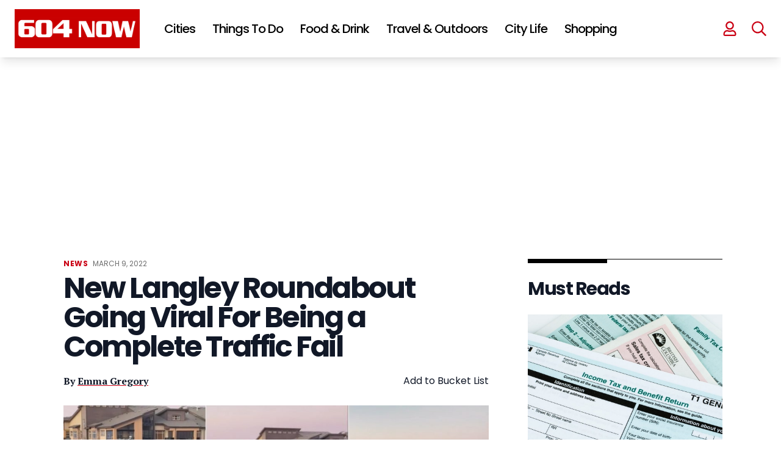

--- FILE ---
content_type: text/html
request_url: https://api.intentiq.com/profiles_engine/ProfilesEngineServlet?at=39&mi=10&dpi=936734067&pt=17&dpn=1&iiqidtype=2&iiqpcid=0dad4eab-4b0e-4e2b-93e3-b531ac01b0a5&iiqpciddate=1768848979448&pcid=65578194-40a2-48d1-a1ab-29362e6fa510&idtype=3&gdpr=0&japs=false&jaesc=0&jafc=0&jaensc=0&jsver=0.33&testGroup=A&source=pbjs&ABTestingConfigurationSource=group&abtg=A&vrref=https%3A%2F%2F604now.com
body_size: 58
content:
{"abPercentage":97,"adt":1,"ct":2,"isOptedOut":false,"data":{"eids":[]},"dbsaved":"false","ls":true,"cttl":86400000,"abTestUuid":"g_cb2f723c-f8dd-43d5-a0ee-76367150eea6","tc":9,"sid":-1270478431}

--- FILE ---
content_type: text/html; charset=utf-8
request_url: https://www.google.com/recaptcha/api2/aframe
body_size: 271
content:
<!DOCTYPE HTML><html><head><meta http-equiv="content-type" content="text/html; charset=UTF-8"></head><body><script nonce="_XzOR5xqBEU7W_sf9TVT4Q">/** Anti-fraud and anti-abuse applications only. See google.com/recaptcha */ try{var clients={'sodar':'https://pagead2.googlesyndication.com/pagead/sodar?'};window.addEventListener("message",function(a){try{if(a.source===window.parent){var b=JSON.parse(a.data);var c=clients[b['id']];if(c){var d=document.createElement('img');d.src=c+b['params']+'&rc='+(localStorage.getItem("rc::a")?sessionStorage.getItem("rc::b"):"");window.document.body.appendChild(d);sessionStorage.setItem("rc::e",parseInt(sessionStorage.getItem("rc::e")||0)+1);localStorage.setItem("rc::h",'1768848986230');}}}catch(b){}});window.parent.postMessage("_grecaptcha_ready", "*");}catch(b){}</script></body></html>

--- FILE ---
content_type: text/css
request_url: https://604now.com/wp-content/themes/604now2022/css/app.css?ver=1.0.86
body_size: 13352
content:
/*! tailwindcss v3.0.18 | MIT License | https://tailwindcss.com*/*,:after,:before{box-sizing:border-box;border:0 solid #e5e7eb}:after,:before{--tw-content:""}html{line-height:1.5;-webkit-text-size-adjust:100%;-moz-tab-size:4;-o-tab-size:4;tab-size:4;font-family:ui-sans-serif,system-ui,-apple-system,BlinkMacSystemFont,Segoe UI,Roboto,Helvetica Neue,Arial,Noto Sans,sans-serif,Apple Color Emoji,Segoe UI Emoji,Segoe UI Symbol,Noto Color Emoji}body{margin:0;line-height:inherit}hr{height:0;color:inherit;border-top-width:1px}abbr:where([title]){-webkit-text-decoration:underline dotted;text-decoration:underline dotted}h1,h2,h3,h4,h5,h6{font-size:inherit;font-weight:inherit}a{color:inherit;text-decoration:inherit}b,strong{font-weight:bolder}code,kbd,pre,samp{font-family:ui-monospace,SFMono-Regular,Menlo,Monaco,Consolas,Liberation Mono,Courier New,monospace;font-size:1em}small{font-size:80%}sub,sup{font-size:75%;line-height:0;position:relative;vertical-align:initial}sub{bottom:-.25em}sup{top:-.5em}table{text-indent:0;border-color:inherit;border-collapse:collapse}button,input,optgroup,select,textarea{font-family:inherit;font-size:100%;line-height:inherit;color:inherit;margin:0;padding:0}button,select{text-transform:none}[type=button],[type=reset],[type=submit],button{-webkit-appearance:button;background-color:initial;background-image:none}:-moz-focusring{outline:auto}:-moz-ui-invalid{box-shadow:none}progress{vertical-align:initial}::-webkit-inner-spin-button,::-webkit-outer-spin-button{height:auto}[type=search]{-webkit-appearance:textfield;outline-offset:-2px}::-webkit-search-decoration{-webkit-appearance:none}::-webkit-file-upload-button{-webkit-appearance:button;font:inherit}summary{display:list-item}blockquote,dd,dl,figure,h1,h2,h3,h4,h5,h6,hr,p,pre{margin:0}fieldset{margin:0}fieldset,legend{padding:0}menu,ol,ul{list-style:none;margin:0;padding:0}textarea{resize:vertical}input::-moz-placeholder,textarea::-moz-placeholder{opacity:1;color:#9ca3af}input:-ms-input-placeholder,textarea:-ms-input-placeholder{opacity:1;color:#9ca3af}input::placeholder,textarea::placeholder{opacity:1;color:#9ca3af}[role=button],button{cursor:pointer}:disabled{cursor:default}audio,canvas,embed,iframe,img,object,svg,video{display:block;vertical-align:middle}img,video{max-width:100%;height:auto}[hidden]{display:none}*,:after,:before{--tw-translate-x:0;--tw-translate-y:0;--tw-rotate:0;--tw-skew-x:0;--tw-skew-y:0;--tw-scale-x:1;--tw-scale-y:1;--tw-pan-x: ;--tw-pan-y: ;--tw-pinch-zoom: ;--tw-scroll-snap-strictness:proximity;--tw-ordinal: ;--tw-slashed-zero: ;--tw-numeric-figure: ;--tw-numeric-spacing: ;--tw-numeric-fraction: ;--tw-ring-inset: ;--tw-ring-offset-width:0px;--tw-ring-offset-color:#fff;--tw-ring-color:#3b82f680;--tw-ring-offset-shadow:0 0 #0000;--tw-ring-shadow:0 0 #0000;--tw-shadow:0 0 #0000;--tw-shadow-colored:0 0 #0000;--tw-blur: ;--tw-brightness: ;--tw-contrast: ;--tw-grayscale: ;--tw-hue-rotate: ;--tw-invert: ;--tw-saturate: ;--tw-sepia: ;--tw-drop-shadow: ;--tw-backdrop-blur: ;--tw-backdrop-brightness: ;--tw-backdrop-contrast: ;--tw-backdrop-grayscale: ;--tw-backdrop-hue-rotate: ;--tw-backdrop-invert: ;--tw-backdrop-opacity: ;--tw-backdrop-saturate: ;--tw-backdrop-sepia: }.container{width:100%;padding-right:1rem;padding-left:1rem}@media (min-width:480px){.container{max-width:480px}}@media (min-width:600px){.container{max-width:600px;padding-right:2rem;padding-left:2rem}}@media (min-width:782px){.container{max-width:782px}}@media (min-width:960px){.container{max-width:960px;padding-right:0;padding-left:0}}@media (min-width:1280px){.container{max-width:1280px}}@media (min-width:1440px){.container{max-width:1440px}}@media (min-width:1920px){.container{max-width:1920px}}.sr-only{position:absolute;width:1px;height:1px;padding:0;margin:-1px;overflow:hidden;clip:rect(0,0,0,0);white-space:nowrap;border-width:0}.visible{visibility:visible}.invisible{visibility:hidden}.static{position:static}.fixed{position:fixed}.absolute{position:absolute}.relative{position:relative}.inset-0{top:0;bottom:0}.inset-0,.inset-x-0{right:0;left:0}.left-0{left:0}.top-0{top:0}.right-7{right:1.75rem}.bottom-0{bottom:0}.right-0{right:0}.bottom-1\/2{bottom:50%}.right-\[15px\]{right:15px}.bottom-\[15px\]{bottom:15px}.bottom-1{bottom:.25rem}.right-8{right:2rem}.-left-16{left:-4rem}.top-12{top:3rem}.top-28{top:7rem}.bottom-\[60px\]{bottom:60px}.top-full{top:100%}.right-5{right:1.25rem}.top-4{top:1rem}.top-2\.5{top:.625rem}.right-2\.5{right:.625rem}.top-2{top:.5rem}.right-2{right:.5rem}.top-\[10px\]{top:10px}.right-\[10px\]{right:10px}.-bottom-7{bottom:-1.75rem}.left-1\/2{left:50%}.bottom-3{bottom:.75rem}.left-2\.5{left:.625rem}.top-5{top:1.25rem}.left-2{left:.5rem}.top-3{top:.75rem}.left-3{left:.75rem}.top-8{top:2rem}.top-20{top:5rem}.z-20{z-index:20}.z-\[-1\]{z-index:-1}.z-10{z-index:10}.z-50{z-index:50}.z-40{z-index:40}.-z-10{z-index:-10}.z-0{z-index:0}.order-1{order:1}.order-2{order:2}.order-4{order:4}.order-5{order:5}.order-3{order:3}.col-span-4{grid-column:span 4/span 4}.col-span-7{grid-column:span 7/span 7}.col-span-3{grid-column:span 3/span 3}.col-span-1{grid-column:span 1/span 1}.col-span-9{grid-column:span 9/span 9}.col-span-2{grid-column:span 2/span 2}.col-span-6{grid-column:span 6/span 6}.col-start-6{grid-column-start:6}.col-start-1{grid-column-start:1}.col-start-3{grid-column-start:3}.col-start-2{grid-column-start:2}.col-end-10{grid-column-end:10}.col-end-2{grid-column-end:2}.col-end-3{grid-column-end:3}.col-end-7{grid-column-end:7}.col-end-5{grid-column-end:5}.col-end-4{grid-column-end:4}.col-end-6{grid-column-end:6}.row-span-1{grid-row:span 1/span 1}.row-span-3{grid-row:span 3/span 3}.row-span-2{grid-row:span 2/span 2}.row-start-1{grid-row-start:1}.row-end-2{grid-row-end:2}.m-0{margin:0}.mx-auto{margin-left:auto;margin-right:auto}.my-8{margin-top:2rem;margin-bottom:2rem}.mx-2\.5{margin-left:.625rem;margin-right:.625rem}.mx-2{margin-left:.5rem;margin-right:.5rem}.my-\[30px\]{margin-top:30px;margin-bottom:30px}.-mx-2\.5{margin-left:-.625rem;margin-right:-.625rem}.-mx-2{margin-left:-.5rem;margin-right:-.5rem}.my-\[15px\]{margin-top:15px;margin-bottom:15px}.-mx-\[10px\]{margin-left:-10px;margin-right:-10px}.my-6{margin-top:1.5rem;margin-bottom:1.5rem}.my-0{margin-top:0;margin-bottom:0}.my-2\.5{margin-top:.625rem;margin-bottom:.625rem}.my-2{margin-top:.5rem;margin-bottom:.5rem}.mx-3{margin-left:.75rem;margin-right:.75rem}.mb-5{margin-bottom:1.25rem}.mb-10{margin-bottom:2.5rem}.-mb-4{margin-bottom:-1rem}.-mt-px{margin-top:-1px}.mb-6{margin-bottom:1.5rem}.mb-12{margin-bottom:3rem}.mb-8{margin-bottom:2rem}.mb-2{margin-bottom:.5rem}.mt-auto{margin-top:auto}.mr-2{margin-right:.5rem}.mb-4{margin-bottom:1rem}.mt-2{margin-top:.5rem}.ml-2{margin-left:.5rem}.mb-2\.5{margin-bottom:.625rem}.mt-\[20px\]{margin-top:20px}.mb-\[40px\]{margin-bottom:40px}.mt-3{margin-top:.75rem}.mt-6{margin-top:1.5rem}.ml-3{margin-left:.75rem}.mb-1\.5{margin-bottom:.375rem}.mb-1{margin-bottom:.25rem}.mb-3{margin-bottom:.75rem}.mb-7{margin-bottom:1.75rem}.mb-9{margin-bottom:2.25rem}.mb-\[15px\]{margin-bottom:15px}.mb-\[18px\]{margin-bottom:18px}.mr-0{margin-right:0}.mt-9{margin-top:2.25rem}.mr-5{margin-right:1.25rem}.ml-0{margin-left:0}.ml-auto{margin-left:auto}.ml-5{margin-left:1.25rem}.mr-1\.5{margin-right:.375rem}.mr-1{margin-right:.25rem}.mt-8{margin-top:2rem}.-ml-1{margin-left:-.25rem}.mr-3{margin-right:.75rem}.mr-2\.5{margin-right:.625rem}.mt-4{margin-top:1rem}.mr-14{margin-right:3.5rem}.mb-0{margin-bottom:0}.-mr-1{margin-right:-.25rem}.mt-1{margin-top:.25rem}.mt-1\.5{margin-top:.375rem}.-ml-px{margin-left:-1px}.mt-0{margin-top:0}.block{display:block}.inline-block{display:inline-block}.inline{display:inline}.flex{display:flex}.inline-flex{display:inline-flex}.table{display:table}.flow-root{display:flow-root}.grid{display:grid}.contents{display:contents}.hidden{display:none}.h-\[7px\]{height:7px}.h-px{height:1px}.h-6{height:1.5rem}.h-\[250px\]{height:250px}.h-\[220px\]{height:220px}.h-full{height:100%}.h-4{height:1rem}.h-\[400px\]{height:400px}.h-48{height:12rem}.h-10{height:2.5rem}.h-auto{height:auto}.h-\[45px\]{height:45px}.h-screen{height:100vh}.h-\[70px\]{height:70px}.h-\[100px\]{height:100px}.h-\[40px\]{height:40px}.h-24{height:6rem}.h-8{height:2rem}.h-3\.5{height:.875rem}.h-3{height:.75rem}.h-16{height:4rem}.h-5{height:1.25rem}.h-1\/2{height:50%}.h-\[200px\]{height:200px}.h-12{height:3rem}.h-\[54px\]{height:54px}.h-\[50px\]{height:50px}.h-\[380px\]{height:380px}.h-28{height:7rem}.h-\[270px\]{height:270px}.h-\[305px\]{height:305px}.h-\[fill-available\]{height:-webkit-fill-available;height:-moz-available;height:fill-available}.h-\[13px\]{height:13px}.max-h-\[60px\]{max-height:60px}.max-h-\[80px\]{max-height:80px}.max-h-0{max-height:0}.max-h-\[175px\]{max-height:175px}.max-h-\[266px\]{max-height:266px}.max-h-\[480px\]{max-height:480px}.max-h-\[60\%\]{max-height:60%}.max-h-\[1\/2\]{max-height:1/2}.min-h-\[150px\]{min-height:150px}.min-h-\[440px\]{min-height:440px}.min-h-\[300px\]{min-height:300px}.min-h-full{min-height:100%}.min-h-\[60\%\]{min-height:60%}.w-full{width:100%}.w-\[100px\]{width:100px}.w-auto{width:auto}.w-6{width:1.5rem}.w-3{width:.75rem}.w-4{width:1rem}.w-2\.5{width:.625rem}.w-2{width:.5rem}.w-\[160px\]{width:160px}.w-10{width:2.5rem}.w-\[45px\]{width:45px}.w-\[60px\]{width:60px}.w-\[40px\]{width:40px}.w-24{width:6rem}.w-12{width:3rem}.w-8{width:2rem}.w-3\.5{width:.875rem}.w-16{width:4rem}.w-5{width:1.25rem}.w-11{width:2.75rem}.w-\[calc\(100\%-55px\)\]{width:calc(100% - 55px)}.w-\[75px\]{width:75px}.w-\[50px\]{width:50px}.w-\[18px\]{width:18px}.w-1\/2{width:50%}.w-28{width:7rem}.w-\[9px\]{width:9px}.min-w-\[50px\]{min-width:50px}.min-w-0{min-width:0}.min-w-\[230px\]{min-width:230px}.max-w-\[1440px\]{max-width:1440px}.max-w-\[580px\]{max-width:580px}.max-w-\[1540px\]{max-width:1540px}.max-w-\[600px\]{max-width:600px}.max-w-\[840px\]{max-width:840px}.max-w-lg{max-width:32rem}.max-w-4xl{max-width:56rem}.max-w-5xl{max-width:64rem}.max-w-full{max-width:100%}.max-w-\[1280px\]{max-width:1280px}.max-w-\[832px\]{max-width:832px}.max-w-\[200px\]{max-width:200px}.max-w-\[384px\]{max-width:384px}.max-w-7xl{max-width:80rem}.max-w-screen-2xl{max-width:1440px}.max-w-\[950px\]{max-width:950px}.flex-1{flex:1 1 0%}.flex-auto{flex:1 1 auto}.flex-shrink-0{flex-shrink:0}.flex-grow{flex-grow:1}.flex-grow-0{flex-grow:0}.basis-\[70\%\]{flex-basis:70%}.basis-\[30\%\]{flex-basis:30%}.basis-auto{flex-basis:auto}.basis-10{flex-basis:2.5rem}.basis-full{flex-basis:100%}.-translate-y-1\/2{--tw-translate-y:-50%}.-translate-y-1\/2,.translate-x-full{transform:translate(var(--tw-translate-x),var(--tw-translate-y)) rotate(var(--tw-rotate)) skewX(var(--tw-skew-x)) skewY(var(--tw-skew-y)) scaleX(var(--tw-scale-x)) scaleY(var(--tw-scale-y))}.translate-x-full{--tw-translate-x:100%}.translate-x-0{--tw-translate-x:0px}.-translate-x-1\/2,.translate-x-0{transform:translate(var(--tw-translate-x),var(--tw-translate-y)) rotate(var(--tw-rotate)) skewX(var(--tw-skew-x)) skewY(var(--tw-skew-y)) scaleX(var(--tw-scale-x)) scaleY(var(--tw-scale-y))}.-translate-x-1\/2{--tw-translate-x:-50%}.rotate-180{--tw-rotate:180deg}.rotate-90,.rotate-180{transform:translate(var(--tw-translate-x),var(--tw-translate-y)) rotate(var(--tw-rotate)) skewX(var(--tw-skew-x)) skewY(var(--tw-skew-y)) scaleX(var(--tw-scale-x)) scaleY(var(--tw-scale-y))}.rotate-90{--tw-rotate:90deg}.scale-90{--tw-scale-x:.9;--tw-scale-y:.9}.scale-90,.scale-100{transform:translate(var(--tw-translate-x),var(--tw-translate-y)) rotate(var(--tw-rotate)) skewX(var(--tw-skew-x)) skewY(var(--tw-skew-y)) scaleX(var(--tw-scale-x)) scaleY(var(--tw-scale-y))}.scale-100{--tw-scale-x:1;--tw-scale-y:1}.transform{transform:translate(var(--tw-translate-x),var(--tw-translate-y)) rotate(var(--tw-rotate)) skewX(var(--tw-skew-x)) skewY(var(--tw-skew-y)) scaleX(var(--tw-scale-x)) scaleY(var(--tw-scale-y))}.cursor-pointer{cursor:pointer}.cursor-default{cursor:default}.resize{resize:both}.snap-center{scroll-snap-align:center}.list-inside{list-style-position:inside}.list-disc{list-style-type:disc}.list-decimal{list-style-type:decimal}.auto-rows-auto{grid-auto-rows:auto}.grid-cols-12{grid-template-columns:repeat(12,minmax(0,1fr))}.grid-cols-6{grid-template-columns:repeat(6,minmax(0,1fr))}.grid-cols-2{grid-template-columns:repeat(2,minmax(0,1fr))}.grid-cols-1{grid-template-columns:repeat(1,minmax(0,1fr))}.grid-cols-4{grid-template-columns:repeat(4,minmax(0,1fr))}.grid-cols-7{grid-template-columns:repeat(7,minmax(0,1fr))}.grid-cols-5{grid-template-columns:repeat(5,minmax(0,1fr))}.grid-rows-1{grid-template-rows:repeat(1,minmax(0,1fr))}.grid-rows-4{grid-template-rows:repeat(4,minmax(0,1fr))}.grid-rows-3{grid-template-rows:repeat(3,minmax(0,1fr))}.grid-rows-6{grid-template-rows:repeat(6,minmax(0,1fr))}.flex-row{flex-direction:row}.flex-col{flex-direction:column}.flex-col-reverse{flex-direction:column-reverse}.flex-wrap{flex-wrap:wrap}.flex-nowrap{flex-wrap:nowrap}.items-start{align-items:flex-start}.items-end{align-items:flex-end}.items-center{align-items:center}.justify-start{justify-content:flex-start}.justify-end{justify-content:flex-end}.justify-center{justify-content:center}.justify-between{justify-content:space-between}.gap-\[20px\]{gap:20px}.gap-\[30px\]{gap:30px}.gap-2{gap:.5rem}.gap-8{gap:2rem}.gap-6{gap:1.5rem}.gap-4{gap:1rem}.gap-7{gap:1.75rem}.gap-3{gap:.75rem}.gap-2\.5{gap:.625rem}.gap-\[10px\]{gap:10px}.gap-10{gap:2.5rem}.gap-0{gap:0}.gap-x-8{-moz-column-gap:2rem;column-gap:2rem}.gap-x-3{-moz-column-gap:.75rem;column-gap:.75rem}.gap-x-\[80px\]{-moz-column-gap:80px;column-gap:80px}.gap-x-10{-moz-column-gap:2.5rem;column-gap:2.5rem}.gap-y-7{row-gap:1.75rem}.gap-y-4{row-gap:1rem}.gap-y-1{row-gap:.25rem}.gap-x-4{-moz-column-gap:1rem;column-gap:1rem}.gap-x-2{-moz-column-gap:.5rem;column-gap:.5rem}.gap-x-12{-moz-column-gap:3rem;column-gap:3rem}.gap-x-\[30px\]{-moz-column-gap:30px;column-gap:30px}.gap-x-2\.5{-moz-column-gap:.625rem;column-gap:.625rem}.gap-x-\[15px\]{-moz-column-gap:15px;column-gap:15px}.gap-x-7{-moz-column-gap:1.75rem;column-gap:1.75rem}.gap-x-0{-moz-column-gap:0;column-gap:0}.gap-y-\[40px\]{row-gap:40px}.gap-y-8{row-gap:2rem}.gap-x-5{-moz-column-gap:1.25rem;column-gap:1.25rem}.space-x-4>:not([hidden])~:not([hidden]){--tw-space-x-reverse:0;margin-right:calc(1rem*var(--tw-space-x-reverse));margin-left:calc(1rem*(1 - var(--tw-space-x-reverse)))}.space-x-1>:not([hidden])~:not([hidden]){--tw-space-x-reverse:0;margin-right:calc(.25rem*var(--tw-space-x-reverse));margin-left:calc(.25rem*(1 - var(--tw-space-x-reverse)))}.space-x-7>:not([hidden])~:not([hidden]){--tw-space-x-reverse:0;margin-right:calc(1.75rem*var(--tw-space-x-reverse));margin-left:calc(1.75rem*(1 - var(--tw-space-x-reverse)))}.space-x-6>:not([hidden])~:not([hidden]){--tw-space-x-reverse:0;margin-right:calc(1.5rem*var(--tw-space-x-reverse));margin-left:calc(1.5rem*(1 - var(--tw-space-x-reverse)))}.space-x-3>:not([hidden])~:not([hidden]){--tw-space-x-reverse:0;margin-right:calc(.75rem*var(--tw-space-x-reverse));margin-left:calc(.75rem*(1 - var(--tw-space-x-reverse)))}.space-y-2>:not([hidden])~:not([hidden]){--tw-space-y-reverse:0;margin-top:calc(.5rem*(1 - var(--tw-space-y-reverse)));margin-bottom:calc(.5rem*var(--tw-space-y-reverse))}.space-y-1>:not([hidden])~:not([hidden]){--tw-space-y-reverse:0;margin-top:calc(.25rem*(1 - var(--tw-space-y-reverse)));margin-bottom:calc(.25rem*var(--tw-space-y-reverse))}.divide-y>:not([hidden])~:not([hidden]){--tw-divide-y-reverse:0;border-top-width:calc(1px*(1 - var(--tw-divide-y-reverse)));border-bottom-width:calc(1px*var(--tw-divide-y-reverse))}.divide-gray-200>:not([hidden])~:not([hidden]){--tw-divide-opacity:1;border-color:rgb(229 231 235/var(--tw-divide-opacity))}.overflow-auto{overflow:auto}.overflow-hidden{overflow:hidden}.overflow-y-auto{overflow-y:auto}.overflow-x-hidden{overflow-x:hidden}.overflow-x-scroll{overflow-x:scroll}.overflow-y-scroll{overflow-y:scroll}.truncate{overflow:hidden;text-overflow:ellipsis}.truncate,.whitespace-nowrap{white-space:nowrap}.rounded{border-radius:.25rem}.rounded-md{border-radius:.375rem}.rounded-lg{border-radius:.5rem}.rounded-full{border-radius:9999px}.rounded-3xl{border-radius:1.5rem}.rounded-2xl{border-radius:1rem}.border-2{border-width:2px}.border-\[3px\]{border-width:3px}.border{border-width:1px}.border-0{border-width:0}.border-\[1px\]{border-width:1px}.border-\[2px\]{border-width:2px}.border-y{border-top-width:1px}.border-b-\[1px\],.border-y{border-bottom-width:1px}.border-b-4{border-bottom-width:4px}.border-t-4{border-top-width:4px}.border-b{border-bottom-width:1px}.border-t{border-top-width:1px}.border-r-2{border-right-width:2px}.border-solid{border-style:solid}.border-mainRed{--tw-border-opacity:1;border-color:rgb(202 1 20/var(--tw-border-opacity))}.border-\[\#e3e5e7\]{--tw-border-opacity:1;border-color:rgb(227 229 231/var(--tw-border-opacity))}.border-black{--tw-border-opacity:1;border-color:rgb(0 0 0/var(--tw-border-opacity))}.border-white{--tw-border-opacity:1;border-color:rgb(255 255 255/var(--tw-border-opacity))}.border-transparent{border-color:#0000}.border-\[rgba\(202\2c 1\2c 20\2c 0\)\]{border-color:#ca011400}.border-\[\#B7B7B7\]{--tw-border-opacity:1;border-color:rgb(183 183 183/var(--tw-border-opacity))}.border-gray-200{--tw-border-opacity:1;border-color:rgb(229 231 235/var(--tw-border-opacity))}.bg-black{--tw-bg-opacity:1;background-color:rgb(0 0 0/var(--tw-bg-opacity))}.bg-white{--tw-bg-opacity:1;background-color:rgb(255 255 255/var(--tw-bg-opacity))}.bg-gray-200{--tw-bg-opacity:1;background-color:rgb(229 231 235/var(--tw-bg-opacity))}.bg-\[\#F7F7F7\]{--tw-bg-opacity:1;background-color:rgb(247 247 247/var(--tw-bg-opacity))}.bg-offWhite{--tw-bg-opacity:1;background-color:rgb(247 249 249/var(--tw-bg-opacity))}.bg-604-red-100,.bg-mainRed{--tw-bg-opacity:1;background-color:rgb(202 1 20/var(--tw-bg-opacity))}.bg-\[\#f7f7f7\]{--tw-bg-opacity:1;background-color:rgb(247 247 247/var(--tw-bg-opacity))}.bg-\[\#00000080\]{background-color:#00000080}.bg-\[\#00000026\]{background-color:#00000026}.bg-gray-100{--tw-bg-opacity:1;background-color:rgb(243 244 246/var(--tw-bg-opacity))}.bg-gray-300{--tw-bg-opacity:1;background-color:rgb(209 213 219/var(--tw-bg-opacity))}.bg-mainRedHover{background-color:#ca01141a}.bg-gray-50{--tw-bg-opacity:1;background-color:rgb(249 250 251/var(--tw-bg-opacity))}.bg-transparent{background-color:initial}.\!bg-black{--tw-bg-opacity:1!important;background-color:rgb(0 0 0/var(--tw-bg-opacity))!important}.bg-opacity-75{--tw-bg-opacity:0.75}.bg-gradient-to-b{background-image:linear-gradient(to bottom,var(--tw-gradient-stops))}.from-transparent{--tw-gradient-from:#0000;--tw-gradient-stops:var(--tw-gradient-from),var(--tw-gradient-to,#0000)}.to-black{--tw-gradient-to:#000}.bg-cover{background-size:cover}.bg-center{background-position:50%}.bg-no-repeat{background-repeat:no-repeat}.fill-current{fill:currentColor}.fill-white{fill:#fff}.fill-mainRed{fill:#ca0114}.fill-black{fill:#000}.object-cover{-o-object-fit:cover;object-fit:cover}.object-fill{-o-object-fit:fill;object-fit:fill}.object-center{-o-object-position:center;object-position:center}.p-4{padding:1rem}.p-5{padding:1.25rem}.p-0{padding:0}.p-6{padding:1.5rem}.p-3{padding:.75rem}.p-8{padding:2rem}.p-1{padding:.25rem}.px-4{padding-left:1rem;padding-right:1rem}.py-8{padding-top:2rem;padding-bottom:2rem}.py-10{padding-top:2.5rem;padding-bottom:2.5rem}.py-2{padding-top:.5rem;padding-bottom:.5rem}.px-3{padding-left:.75rem;padding-right:.75rem}.px-0{padding-left:0;padding-right:0}.px-5{padding-left:1.25rem;padding-right:1.25rem}.py-3{padding-top:.75rem;padding-bottom:.75rem}.py-4{padding-top:1rem;padding-bottom:1rem}.px-12{padding-left:3rem;padding-right:3rem}.py-5{padding-top:1.25rem;padding-bottom:1.25rem}.px-9{padding-left:2.25rem;padding-right:2.25rem}.px-\[15px\]{padding-left:15px;padding-right:15px}.px-0\.5{padding-left:.125rem;padding-right:.125rem}.py-1\.5{padding-top:.375rem;padding-bottom:.375rem}.py-1{padding-top:.25rem;padding-bottom:.25rem}.py-0{padding-top:0;padding-bottom:0}.py-2\.5{padding-top:.625rem;padding-bottom:.625rem}.py-24{padding-top:6rem;padding-bottom:6rem}.px-2{padding-left:.5rem;padding-right:.5rem}.px-6{padding-left:1.5rem;padding-right:1.5rem}.py-6{padding-top:1.5rem;padding-bottom:1.5rem}.py-3\.5{padding-top:.875rem;padding-bottom:.875rem}.px-8{padding-left:2rem;padding-right:2rem}.px-1{padding-left:.25rem;padding-right:.25rem}.py-16{padding-top:4rem;padding-bottom:4rem}.py-7{padding-top:1.75rem;padding-bottom:1.75rem}.px-10{padding-left:2.5rem;padding-right:2.5rem}.px-2\.5{padding-left:.625rem;padding-right:.625rem}.px-\[10px\]{padding-left:10px;padding-right:10px}.px-3\.5{padding-left:.875rem;padding-right:.875rem}.py-12{padding-top:3rem;padding-bottom:3rem}.pt-20{padding-top:5rem}.pb-10{padding-bottom:2.5rem}.pt-6{padding-top:1.5rem}.pb-6{padding-bottom:1.5rem}.pt-10{padding-top:2.5rem}.pb-\[50px\]{padding-bottom:50px}.pb-12{padding-bottom:3rem}.pb-5{padding-bottom:1.25rem}.pb-8{padding-bottom:2rem}.pb-14{padding-bottom:3.5rem}.pt-4{padding-top:1rem}.pb-4{padding-bottom:1rem}.pt-\[25px\]{padding-top:25px}.pb-\[15px\]{padding-bottom:15px}.pt-\[30px\]{padding-top:30px}.pr-\[50px\]{padding-right:50px}.pb-2{padding-bottom:.5rem}.pl-\[15px\]{padding-left:15px}.pt-2\.5{padding-top:.625rem}.pt-2{padding-top:.5rem}.pr-6{padding-right:1.5rem}.pl-0{padding-left:0}.pr-4{padding-right:1rem}.pl-3\.5{padding-left:.875rem}.pl-3{padding-left:.75rem}.pl-4{padding-left:1rem}.pr-14{padding-right:3.5rem}.pt-5{padding-top:1.25rem}.pt-12{padding-top:3rem}.pb-\[100\%\]{padding-bottom:100%}.pl-6{padding-left:1.5rem}.pr-2{padding-right:.5rem}.pb-1{padding-bottom:.25rem}.pb-9{padding-bottom:2.25rem}.text-left{text-align:left}.text-center{text-align:center}.text-right{text-align:right}.align-middle{vertical-align:middle}.text-4xl{font-size:2.25rem;line-height:2.5rem}.text-base{font-size:1rem;line-height:1.5rem}.text-\[15px\]{font-size:15px}.text-lg{font-size:1.125rem;line-height:1.75rem}.text-sm{font-size:.875rem;line-height:1.25rem}.text-\[10px\]{font-size:10px}.text-2xl{font-size:1.5rem;line-height:2rem}.text-3xl{font-size:1.875rem;line-height:2.25rem}.text-xxl{font-size:1.5rem}.text-xs{font-size:.75rem;line-height:1rem}.text-\[11px\]{font-size:11px}.text-\[22px\]{font-size:22px}.text-xl{font-size:1.25rem}.text-\[24px\]{font-size:24px}.text-\[12px\]{font-size:12px}.\!text-4xl{font-size:2.25rem!important;line-height:2.5rem!important}.font-bold{font-weight:700}.font-extrabold{font-weight:800}.font-semibold{font-weight:600}.font-medium{font-weight:500}.font-normal{font-weight:400}.\!font-bold{font-weight:700!important}.uppercase{text-transform:uppercase}.\!uppercase{text-transform:uppercase!important}.capitalize{text-transform:capitalize}.italic{font-style:italic}.leading-5{line-height:1.25rem}.leading-tight{line-height:1.25}.leading-\[25px\]{line-height:25px}.leading-7{line-height:1.75rem}.leading-6{line-height:1.5rem}.leading-\[20px\]{line-height:20px}.leading-none{line-height:1}.leading-4{line-height:1rem}.tracking-tighter{letter-spacing:-.05em}.tracking-\[-0\.8px\]{letter-spacing:-.8px}.tracking-\[3px\]{letter-spacing:3px}.tracking-wider{letter-spacing:.05em}.tracking-tight{letter-spacing:-.025em}.tracking-\[-0\.48px\]{letter-spacing:-.48px}.-tracking-wider{letter-spacing:-.05em}.\!tracking-tighter{letter-spacing:-.05em!important}.text-white{--tw-text-opacity:1;color:rgb(255 255 255/var(--tw-text-opacity))}.text-\[\#ffffffcc\]{color:#fffc}.text-gray-900{--tw-text-opacity:1;color:rgb(17 24 39/var(--tw-text-opacity))}.text-mainRed{--tw-text-opacity:1;color:rgb(202 1 20/var(--tw-text-opacity))}.text-\[\#888\]{--tw-text-opacity:1;color:rgb(136 136 136/var(--tw-text-opacity))}.text-black{--tw-text-opacity:1;color:rgb(0 0 0/var(--tw-text-opacity))}.text-\[\#707070\],.text-textGrey{--tw-text-opacity:1;color:rgb(112 112 112/var(--tw-text-opacity))}.text-indigo-600{--tw-text-opacity:1;color:rgb(79 70 229/var(--tw-text-opacity))}.text-gray-500{--tw-text-opacity:1;color:rgb(107 114 128/var(--tw-text-opacity))}.text-gray-700{--tw-text-opacity:1;color:rgb(55 65 81/var(--tw-text-opacity))}.text-\[\#444444\]{--tw-text-opacity:1;color:rgb(68 68 68/var(--tw-text-opacity))}.text-linkRed{--tw-text-opacity:1;color:rgb(255 39 52/var(--tw-text-opacity))}.text-\[\#ca0114\]{--tw-text-opacity:1;color:rgb(202 1 20/var(--tw-text-opacity))}.text-gray-400{--tw-text-opacity:1;color:rgb(156 163 175/var(--tw-text-opacity))}.text-604-red-200{--tw-text-opacity:1;color:rgb(177 0 0/var(--tw-text-opacity))}.text-green-600{--tw-text-opacity:1;color:rgb(22 163 74/var(--tw-text-opacity))}.\!text-white{--tw-text-opacity:1!important;color:rgb(255 255 255/var(--tw-text-opacity))!important}.text-gray-600{--tw-text-opacity:1;color:rgb(75 85 99/var(--tw-text-opacity))}.underline{-webkit-text-decoration-line:underline;text-decoration-line:underline}.line-through{-webkit-text-decoration-line:line-through;text-decoration-line:line-through}.no-underline{-webkit-text-decoration-line:none;text-decoration-line:none}.decoration-mainRed{-webkit-text-decoration-color:#ca0114;text-decoration-color:#ca0114}.underline-offset-4{text-underline-offset:4px}.underline-offset-2{text-underline-offset:2px}.antialiased{-webkit-font-smoothing:antialiased;-moz-osx-font-smoothing:grayscale}.opacity-50{opacity:.5}.opacity-0{opacity:0}.opacity-100{opacity:1}.opacity-80{opacity:.8}.opacity-70{opacity:.7}.mix-blend-multiply{mix-blend-mode:multiply}.shadow-sm{--tw-shadow:0 1px 2px 0 #0000000d;--tw-shadow-colored:0 1px 2px 0 var(--tw-shadow-color)}.shadow-lg,.shadow-sm{box-shadow:var(--tw-ring-offset-shadow,0 0 #0000),var(--tw-ring-shadow,0 0 #0000),var(--tw-shadow)}.shadow-lg{--tw-shadow:0 10px 15px -3px #0000001a,0 4px 6px -4px #0000001a;--tw-shadow-colored:0 10px 15px -3px var(--tw-shadow-color),0 4px 6px -4px var(--tw-shadow-color)}.shadow{--tw-shadow:0 1px 3px 0 #0000001a,0 1px 2px -1px #0000001a;--tw-shadow-colored:0 1px 3px 0 var(--tw-shadow-color),0 1px 2px -1px var(--tw-shadow-color)}.shadow,.shadow-xl{box-shadow:var(--tw-ring-offset-shadow,0 0 #0000),var(--tw-ring-shadow,0 0 #0000),var(--tw-shadow)}.shadow-xl{--tw-shadow:0 20px 25px -5px #0000001a,0 8px 10px -6px #0000001a;--tw-shadow-colored:0 20px 25px -5px var(--tw-shadow-color),0 8px 10px -6px var(--tw-shadow-color)}.shadow-\[\#0000001a\]{--tw-shadow-color:#0000001a;--tw-shadow:var(--tw-shadow-colored)}.drop-shadow{--tw-drop-shadow:drop-shadow(0 1px 2px #0000001a) drop-shadow(0 1px 1px #0000000f)}.drop-shadow,.filter{filter:var(--tw-blur) var(--tw-brightness) var(--tw-contrast) var(--tw-grayscale) var(--tw-hue-rotate) var(--tw-invert) var(--tw-saturate) var(--tw-sepia) var(--tw-drop-shadow)}.backdrop-blur-lg{--tw-backdrop-blur:blur(16px);-webkit-backdrop-filter:var(--tw-backdrop-blur) var(--tw-backdrop-brightness) var(--tw-backdrop-contrast) var(--tw-backdrop-grayscale) var(--tw-backdrop-hue-rotate) var(--tw-backdrop-invert) var(--tw-backdrop-opacity) var(--tw-backdrop-saturate) var(--tw-backdrop-sepia);backdrop-filter:var(--tw-backdrop-blur) var(--tw-backdrop-brightness) var(--tw-backdrop-contrast) var(--tw-backdrop-grayscale) var(--tw-backdrop-hue-rotate) var(--tw-backdrop-invert) var(--tw-backdrop-opacity) var(--tw-backdrop-saturate) var(--tw-backdrop-sepia)}.transition{transition-property:color,background-color,border-color,fill,stroke,opacity,box-shadow,transform,filter,-webkit-text-decoration-color,-webkit-backdrop-filter;transition-property:color,background-color,border-color,text-decoration-color,fill,stroke,opacity,box-shadow,transform,filter,backdrop-filter;transition-property:color,background-color,border-color,text-decoration-color,fill,stroke,opacity,box-shadow,transform,filter,backdrop-filter,-webkit-text-decoration-color,-webkit-backdrop-filter;transition-timing-function:cubic-bezier(.4,0,.2,1);transition-duration:.15s}.transition-all{transition-property:all;transition-timing-function:cubic-bezier(.4,0,.2,1);transition-duration:.15s}.transition-opacity{transition-property:opacity;transition-timing-function:cubic-bezier(.4,0,.2,1)}.duration-150,.transition-opacity{transition-duration:.15s}.duration-500{transition-duration:.5s}.duration-200{transition-duration:.2s}.duration-700{transition-duration:.7s}.duration-300{transition-duration:.3s}.ease-out{transition-timing-function:cubic-bezier(0,0,.2,1)}.ease-in{transition-timing-function:cubic-bezier(.4,0,1,1)}.alignfull{margin:2rem calc(50% - 50vw)!important;max-width:100vw!important;width:100vw}.alignwide{margin:2rem 0;max-width:1280px!important}.alignnone{margin-left:0;margin-right:0;height:auto;max-width:100%}.aligncenter{margin:.5rem auto;display:block}@media (min-width:600px){.alignleft:not(.wp-block-button){margin-right:.5rem;float:left}.alignright:not(.wp-block-button){margin-left:.5rem;float:right}.wp-block-button.alignleft a{float:left;margin-right:1rem}.wp-block-button.alignright a{float:right;margin-left:1rem}}.wp-caption{display:inline-block}.wp-caption img{margin-bottom:.5rem;line-height:1}.wp-caption-text{font-size:.875rem;color:#4b5563}.entry-content>*,article>:not(.entry-content){margin-left:auto;margin-right:auto;max-width:960px}.block-editor-block-list__layout figure,.entry-content figure{max-width:100%}.block-editor-block-list__layout h1,.entry-content h1{font-size:3rem;line-height:1}.block-editor-block-list__layout h2,.entry-content h2{font-size:1.875rem;line-height:2.25rem}.block-editor-block-list__layout h3,.entry-content h3{font-size:1.5rem;line-height:2rem}.block-editor-block-list__layout ol a,.block-editor-block-list__layout p a,.block-editor-block-list__layout ul a,.entry-content ol a,.entry-content p a,.entry-content ul a{--tw-text-opacity:1;color:rgb(255 39 52/var(--tw-text-opacity));-webkit-text-decoration-line:underline;text-decoration-line:underline}.block-editor-block-list__layout ol a:hover,.block-editor-block-list__layout p a:hover,.block-editor-block-list__layout ul a:hover,.entry-content ol a:hover,.entry-content p a:hover,.entry-content ul a:hover{-webkit-text-decoration-line:none;text-decoration-line:none}.block-editor-block-list__layout ol,.block-editor-block-list__layout p,.block-editor-block-list__layout ul,.entry-content ol,.entry-content p,.entry-content ul{margin-bottom:2rem}.block-editor-block-list__layout ul:not(.block-editor-block-variation-picker__variations) li,.entry-content ul:not(.block-editor-block-variation-picker__variations) li{list-style-position:outside;list-style-type:disc;margin-bottom:1rem}.block-editor-block-list__layout ul:not(.block-editor-block-variation-picker__variations),.entry-content ul:not(.block-editor-block-variation-picker__variations){padding-left:2rem}.block-editor-block-list__layout ol li,.entry-content ol li{list-style-position:outside;list-style-type:decimal;margin-bottom:1rem}.block-editor-block-list__layout ol,.entry-content ol{padding-left:2rem}body,h1,h2,h3,h4,h5,h6{font-family:Poppins,sans-serif!important}h1,h2,h3,h4,h5,h6{font-weight:800}.single .entry-content a,.single .entry-content ol,.single .entry-content p,.single .entry-content ul,p{font-family:"PT Serif",serif}.map-entry,.single .entry-content{font-size:1.375rem}.wp-caption-text{margin-bottom:1rem}.single .entry-content h2,.single .entry-content h3,.single .entry-content h4{font-weight:800;letter-spacing:-.05em;line-height:1.2em;margin-bottom:20px;margin-top:30px}.single .entry-content .also-like h2{font-size:1.5rem;line-height:2rem;margin-top:0;margin-bottom:0}#tribe-events-content .tribe-events-single-event-description h1,#tribe-events-content .tribe-events-single-event-description h2{font-weight:800!important;letter-spacing:-.05em!important;line-height:1.2em!important;margin-bottom:20px!important;margin-top:30px!important}.single .entry-content h2{font-size:30px}#tribe-events-content .tribe-events-single-event-description h1,.block-editor-block-list__layout h1,.entry-content h1{font-size:36px!important}#tribe-events-content .tribe-events-single-event-description h2,.block-editor-block-list__layout h2,.entry-content h2{font-size:30px!important}.entry-content .also-like h2{font-size:24px!important}.single .entry-content h3{font-size:26px}#tribe-events-content .tribe-events-single-event-description h3,.block-editor-block-list__layout h3,.entry-content h3{font-size:26px!important}.map-entry p,.single .entry-content p{line-height:1.8em;margin-bottom:20px}#tribe-events-content .tribe-events-single-event-description,#tribe-events-content .tribe-events-single-event-description ol,#tribe-events-content .tribe-events-single-event-description ol li,#tribe-events-content .tribe-events-single-event-description p,#tribe-events-content .tribe-events-single-event-description ul,#tribe-events-content .tribe-events-single-event-description ul li{font-family:"PT serif";font-size:1.375rem!important;color:#444}#tribe-events-content .tribe-events-single-event-description ol,#tribe-events-content .tribe-events-single-event-description ul{list-style-position:outside;padding-left:40px}#tribe-events-content .tribe-events-single-event-description ol li:not(:last-of-type),#tribe-events-content .tribe-events-single-event-description ul li:not(:last-of-type){margin-bottom:10px!important}.tribe-events-single-section .remove-margin,.tribe-events-single-section .tribe-address,.tribe-events-single-section .tribe-events-gmap,.tribe-events-single-section .venue-link{color:#444;font-size:18px!important;font-style:normal}#tribe-events-content .tribe-events-single-event-description p,#tribe-events-content .tribe-events-single-event-description ul li{margin-bottom:20px!important}#tribe-events-content .tribe-events-single-event-description p,#tribe-events-content .tribe-events-single-event-description ul,#tribe-events-content .tribe-events-single-event-description ul li,.tribe-events-single-section .remove-margin,.tribe-events-single-section .tribe-address,.tribe-events-single-section .tribe-events-gmap,.tribe-events-single-section .venue-link{line-height:1.8em!important}@media (min-width:481px) and (max-width:968px){.single .entry-content h2{font-size:24px}#tribe-events-content .tribe-events-single-event-description h1,.block-editor-block-list__layout h1,.entry-content h1{font-size:32px!important}#tribe-events-content .tribe-events-single-event-description h2,.block-editor-block-list__layout h2,.entry-content h2{font-size:24px!important}}@media (max-width:480px){#tribe-events-content .tribe-events-single-event-description,.single .entry-content{font-size:1.25rem}#tribe-events-content .tribe-events-single-event-description,#tribe-events-content .tribe-events-single-event-description p,#tribe-events-content .tribe-events-single-event-description ul,#tribe-events-content .tribe-events-single-event-description ul li,.tribe-events-single-section .remove-margin,.tribe-events-single-section .tribe-address,.tribe-events-single-section .tribe-events-gmap,.tribe-events-single-section .venue-link{font-size:1.25rem!important}.single .entry-content h2{font-size:25px}.single .entry-content h3{font-size:22px}#tribe-events-content .tribe-events-single-event-description h1,.block-editor-block-list__layout h1,.entry-content h1{font-size:28px!important}#tribe-events-content .tribe-events-single-event-description h2,.block-editor-block-list__layout h2,.entry-content h2{font-size:25px!important}#tribe-events-content .tribe-events-single-event-description h3,.block-editor-block-list__layout h3,.entry-content h3{font-size:22px!important}.entry-content .also-like h2{font-size:16px!important}}.read-more.is-inline,.read-more.is-inline+span,.read-more.is-inline p{display:inline}.story-slide .overlay{opacity:0}.story-slide .overlay.active{opacity:1}.read-more.is-inline+span{margin-left:.25em}article p:not(:last-of-type){margin-bottom:.9rem}.entry-content>*,article>:not(.entry-content){max-width:100%}.single-stories .swiper-pagination{-moz-column-gap:10px;column-gap:10px;display:flex}.single-stories .swiper-pagination .swiper-pagination-bullet{border-radius:0;flex-grow:1;height:4px;margin:0!important;position:relative}.single-stories .swiper-pagination .swiper-pagination-bullet.swiper-pagination-bullet-active{background-color:#0003}.single-stories .swiper-pagination-bullet b{position:absolute;bottom:0;left:0;z-index:2;width:0;height:4px;background-color:#000}.single-stories .swiper-pagination-bullet-active{background-color:initial}.single-stories .swiper-pagination-bullet-active b{-webkit-animation-name:countingBar;animation-name:countingBar;-webkit-animation-duration:5s;animation-duration:5s;-webkit-animation-timing-function:ease-in;animation-timing-function:ease-in;-webkit-animation-iteration-count:1;animation-iteration-count:1;-webkit-animation-direction:alternate;animation-direction:alternate;-webkit-animation-fill-mode:forwards;animation-fill-mode:forwards}@-webkit-keyframes countingBar{0%{width:0}to{width:100%}}@keyframes countingBar{0%{width:0}to{width:100%}}.swiper-slide .overlay{background-image:linear-gradient(180deg,#0000 30%,#000000bf 85%)}.swiper-slide .pagination-overlay{background-image:linear-gradient(180deg,#0003,#0000)}.swiper-slide .pagination-overlay-last{background-image:linear-gradient(180deg,#0000001a,#0000)}.storySwiper .swiper-button-next:after,.storySwiper .swiper-button-prev:after{background-position:50%;background-repeat:no-repeat;background-size:contain;content:"";height:18px;width:18px}.storySwiper .swiper-button-prev:after{background-image:url(../resources/img/icons/604now-icon-arrow_prev.svg)}.storySwiper .swiper-button-next:after{background-image:url(../resources/img/icons/604now-icon-arrow_next.svg)}.single-stories .swiper-pagination-bullet b{-webkit-animation-play-state:running}.single-stories .swiper-pagination-bullet b.bullet-paused{-webkit-animation-play-state:paused}.swiper-button-play svg{left:50%;position:absolute;top:50%;transition:all .3s ease}.swiper-button-play .play{opacity:0;transform:translate(-40%,-50%) scale(.2);visibility:hidden}.swiper-button-play .pause{opacity:1;transform:translate(-50%,-50%) scale(1);visibility:visible}.swiper-button-play.button-paused .play{opacity:1;transform:translate(-40%,-50%) scale(1);visibility:visible}.swiper-button-play.button-paused .pause{opacity:0;transform:translate(-50%,-50%) scale(.2);visibility:hidden}.swiper-button-next,.swiper-button-play,.swiper-button-prev,.swiper-slide a{-webkit-tap-highlight-color:transparent}@media (max-width:480px){.single-stories #page{height:100%;min-height:auto}.single-stories .story-cover>div,.single-stories .story-slide>div,.single-stories .storySwiper,.single-stories .swiper-slide{height:calc(var(--vh, 1vh)*100 - 66px)}body.admin-bar.single-stories .story-cover>div,body.admin-bar.single-stories .story-slide>div,body.admin-bar.single-stories .storySwiper,body.admin-bar.single-stories .swiper-slide{height:calc(var(--vh, 1vh)*100 - var(--wp-admin--admin-bar--height) - 66px)}.slide-last>div{height:auto}.swiper-pagination-bullets.swiper-pagination-horizontal{bottom:auto}.single-stories .swiper-pagination{-moz-column-gap:4px;column-gap:4px}.single-stories .swiper-pagination .swiper-pagination-bullet{background:#fff;opacity:.5}.single-stories .swiper-pagination .swiper-pagination-bullet.opacity-100{opacity:1}.single-stories .swiper-pagination .swiper-pagination-bullet.swiper-pagination-bullet-active{background-color:#ffffff80;opacity:1}.single-stories .swiper-pagination-bullet b{background-color:#fff}.single-stories .story-cover .fill-black{border-color:#fff;fill:#fff}.single-stories .story-cover .navigation{left:auto;position:absolute;right:0;top:0;width:60px}}@media (min-width:769px){.single-stories .stories>.swiper,.single-stories .stories>.swiper .swiper-slide,.single-stories main>div>div,.single-stories main>div>div .stories{height:auto}}.member-area .um{margin-bottom:0!important}.member-area .um .um-field-label{color:#000;margin-bottom:5px}.member-area .um a.um-button,.member-area .um a.um-button.um-disabled:active,.member-area .um a.um-button.um-disabled:focus,.member-area .um a.um-button.um-disabled:hover,.member-area .um input[type=submit].um-button,.member-area .um input[type=submit].um-button:focus{background-color:#ca0114;border-radius:0!important;font-size:16px;font-weight:700!important;margin-top:10px;padding:18px!important}.member-area .um a.um-button:hover,.member-area .um input[type=submit].um-button:hover{background-color:#ca0114;box-shadow:inset 0 0 0 20em #0000001a}.member-area .um-col-alt-b{padding-top:10px}.member-area .um-account-side{margin-right:50px}.member-area .um-account-main{background-color:#fff;padding:30px;width:calc(70% - 50px)}.member-area .um-account-side li{background:#fff}.member-area .um-account-side li a{padding:10px 0}.member-area .um-account-side li a:hover{background:#fae5e8}.member-area .um-account-name a,.member-area .um-account-side li a.current .um-account-arrow,.member-area .um-account-side li a.current .um-account-icon,.member-area .um-account-side li a.current .um-account-title{color:#000}.member-area .um-account-name a:hover,.member-area .um-account-side li a.current:hover span.um-account-icon,.member-area .um-account-side li a:hover .um-account-arrow,.member-area .um-account-side li a:hover .um-account-icon,.member-area .um-account-side li a:hover .um-account-title{color:#ca0114}.member-area .um-account-side li a span.um-account-arrow{right:15px;top:12px}.member-area .um-account-main div.um-account-heading{color:#000;font-size:2rem;padding-bottom:15px}.member-area .um-account-main div.um-account-heading i{display:none}.member-area .um-request-button{background-color:initial;border-radius:0;color:#3ba1da;margin:0;padding:5px 0}.member-area .um-request-button:hover{background-color:initial;color:#3ba1da;text-decoration:underline}.member-area .um-form .um-center .um-button{width:100%!important}.search-results-form .ajaxsearchpro{border:none!important}.search-results-form .ajaxsearchpro .probox{height:54px!important;position:relative!important}.search-results-form div.asp_m.ajaxsearchpro .probox .proinput{border:1px solid #70707080!important;height:52px!important;margin-left:0!important;margin-right:10px!important;padding:0 20px!important}.search-results-form .ajaxsearchpro .probox .promagnifier{background-color:#ca0114!important;height:54px!important;text-align:center;width:175px!important}.search-results-form .ajaxsearchpro .probox .promagnifier .asp_text_button{cursor:pointer;display:block!important;line-height:54px!important;padding:0!important;text-align:center!important;transition:all .15s ease;width:100%!important}.search-results-form .ajaxsearchpro .probox .promagnifier .asp_text_button:hover{box-shadow:inset 0 0 0 20em #0000001a}.search-results-form .ajaxsearchpro .probox .promagnifier .innericon{display:none}.search-results-form .ajaxsearchpro .proinput input.orig{color:#000!important;font-size:16px!important;height:54px!important}.search-results-form .ajaxsearchpro .proloading{height:54px!important;max-height:54px!important;min-height:54px!important;max-width:54px!important;min-width:54px!important;padding:10px!important;position:absolute!important;right:240px!important;width:54px!important}.search-results-form .ajaxsearchpro .proloading .asp_loader{height:34px!important;max-height:34px!important;min-height:34px!important;max-width:34px!important;min-width:34px!important;width:34px!important}.search-results-form .ajaxsearchpro .proloading .asp_loader .asp_simple-circle{border:4px solid #000!important;border-right-color:#0000!important}.search-results-form .ajaxsearchpro .proclose{height:54px!important;position:absolute!important;right:185px!important;width:54px!important}#ajaxsearchprores1_1.vertical,#ajaxsearchprores1_2.vertical,div.asp_r.asp_r_1.vertical{border:1px solid #70707080!important}.um-clear .um-user-bookmarks-button{align-items:center;display:flex}.um-clear .um-user-bookmarks-button i{color:#ca0114}.um-clear .text{font-family:"PT Serif",serif;margin-left:10px}body .um-user-bookmarks-modal .um-user-bookmarks-modal-content{border:0;border-radius:0;padding:30px;width:100%}body .um-user-bookmarks-modal .um-user-bookmarks-modal-content .um-user-bookmarks-modal-heading{margin:0;padding:10px;text-transform:capitalize}body .um-user-bookmarks-modal-content .list-um-user-bookmarks-folder{padding:10px 10px 0}body .um-user-bookmarks-modal-content .list-um-user-bookmarks-folder .um-user-bookmarks-select-folder-label{border:1px solid #ddd;color:#555;line-height:28px;margin:7px 0;max-width:100%;padding:10px 0}body .um-user-bookmarks-modal-content .list-um-user-bookmarks-folder .um-user-bookmarks-select-folder-label:hover{background:#fae5e8;border-color:#fae5e8;color:#ca0114}body .um-user-bookmarks-modal-content .list-um-user-bookmarks-folder .um-user-bookmarks-select-folder-label .access-icon{border-right:1px solid #ccc;display:inline-block;margin-right:10px;text-align:center;width:50px}body .um-user-bookmarks-modal-content .um_bookmarks_table .um_bookmarks_td input,body .um-user-bookmarks-profile-add-folder-holder .um_bookmarks_table .um_bookmarks_td input{border:1px solid #ddd;height:50px;max-height:100%;padding:0 15px;width:100%}body .um-user-bookmarks-modal-content .um_bookmarks_tr label[for=um_user_bookmarks_access_type_checkbox]:before,body .um-user-bookmarks-profile-add-folder-holder .um_bookmarks_tr label[for=um_user_bookmarks_access_type_checkbox]:before{border:1px solid #ddd;height:20px;line-height:18px;margin-right:7px;width:20px}body .um-user-bookmarks-modal-content .um-modal-btn,body .um-user-bookmarks-profile-add-folder-holder .um-modal-btn{background-color:#ca0114;border-radius:0;font-weight:600;width:100%}body .um-user-bookmarks-modal-content .um-modal-btn:hover,body .um-user-bookmarks-profile-add-folder-holder .um-modal-btn:hover{box-shadow:inset 0 0 0 20em #0000001a}body .um-profile-body.shortcode .um-user-bookmarks-folder{border:1px solid #ddd;float:none;margin:0 0 12px;width:100%}body .um-profile-body.bookmarks-default .um-user-bookmarks-folder:hover,body .um-profile-body.bookmarks-folders .um-user-bookmarks-folder:hover{background:#fae5e8;border-color:#fae5e8;box-shadow:none}body .um-profile-body.shortcode .um-user-bookmarks-folder-container{display:flex;justify-content:space-between;padding:25px 60px 25px 25px;position:relative}body .um-profile-body.shortcode .um-user-bookmarks-folder-container:after{color:#ca0114;content:"\f105";font-family:FontAwesome,Font Awesome\ 5 Free;font-size:1.5em;line-height:1;position:absolute;right:20px;top:50%;transform:translateY(-50%)}body .um-profile-body.bookmarks-default .um-user-bookmarks-folder .um-user-bookmarks-folder-name,body .um-profile-body.bookmarks-folders .um-user-bookmarks-folder .um-user-bookmarks-folder-name{font-weight:600;margin:0}body .um-profile-body.bookmarks-default .um-user-bookmarks-folder .um-user-bookmarks-folder-name:before{content:"\f114";font-family:FontAwesome,Font Awesome\ 5 Free;margin-right:20px}body .um-profile-body.bookmarks-default .um-user-bookmarks-folder .folder-info{margin-left:auto}body .um-profile-body .um-user-bookmarks-profile-add-folder-holder{max-width:100%}.um-clear br{display:none}body .um-modal-btn.alt{background:#f7f9f9;border-radius:0;color:#555;font-size:1rem;height:auto;padding:10px 20px 8px}body .um-modal-btn.alt .icon{color:#ca0114;font-size:1.25rem;line-height:1;margin-left:7px;position:relative;top:2px}body .um-modal-btn.alt .icon:before{content:"\f196"}body .um-profile-body{margin:0 auto;max-width:980px}body .um-profile-body .um-user-bookmarks-profile-add-folder-holder{margin:0 auto;max-width:600px}body .um-user-bookmarks-profile-add-folder-holder form.show{background:#f7f9f9;border:none}body .um-profile-body header{align-items:center;display:flex!important;justify-content:space-between;margin-bottom:20px}body .um-profile-body header .um-faicon-arrow-left:before{content:"\f104";font-size:2.25em}body .um-profile-body header .um-faicon-cog:before{font-size:1.5em}body .um-profile-body>br,body .um-profile-body>hr{display:none}body .um-profile-body header h3{font-weight:600;width:calc(100% - 120px)!important}body .um-profile-body header .um-trigger-menu-on-click,body .um-profile-body header .um-user-bookmarks-back-btn{color:#ca0114;text-align:center;width:50px!important}body .um-trigger-menu-on-click .um-dropdown{border-radius:0!important;border:1px solid #ddd!important;left:50%!important;transform:translateX(-50%)!important}body .um-trigger-menu-on-click .um-dropdown li a{color:#555;text-decoration:none}body .um-trigger-menu-on-click .um-dropdown li a:hover{background:#fae5e8;color:#ca0114}body .um-profile-body .um-user-bookmarked-list .um-user-bookmarked-item{border:1px solid #e5e7eb;border-bottom:none;margin-bottom:20px}body .um-profile-body .um-user-bookmarked-list .um-user-bookmarked-item.has-image .um-user-bookmarkss-list{-moz-column-gap:30px;column-gap:30px;display:grid;grid-template-columns:200px 1fr;margin:0;padding:30px;position:relative}body .um-profile-body .um-user-bookmarked-list .um-user-bookmarked-item.has-image .um-user-bookmarkss-list img.um-user-bookmarked-post-image{float:none;height:140px;margin:0;-o-object-fit:cover;object-fit:cover;width:100%}body .um-profile-body .um-user-bookmarked-list .um-user-bookmarked-item.has-image .um-user-bookmarkss-list .um-user-bookmarks-post-content{float:none;width:100%}body .um-profile-body .um-user-bookmarked-list .um-user-bookmarked-item.has-image .um-user-bookmarkss-list .um-user-bookmarks-post-content h3{font-weight:600;padding-right:15px}body .um-profile-body .um-user-bookmarked-list .um-user-bookmarked-item.has-image .um-user-bookmarkss-list .um-user-bookmarks-post-content .um-user-bookmarks-profile-remove-link{color:#ca0114;display:inline-block;font-size:0;font-weight:500;padding:4px 12px;position:absolute;right:5px;top:5px}body .um-profile-body .um-user-bookmarked-list .um-user-bookmarked-item.has-image .um-user-bookmarkss-list .um-user-bookmarks-post-content .um-user-bookmarks-profile-remove-link:hover{font-size:14px;margin-left:3px}body .um-profile-body .um-user-bookmarked-list .um-user-bookmarked-item.has-image .um-user-bookmarkss-list .um-user-bookmarks-post-content .um-user-bookmarks-profile-remove-link:after{content:"\f00d";font-family:FontAwesome,Font Awesome\ 5 Free;font-size:15px}@media (max-width:480px){.search-results-form .ajaxsearchpro{overflow:visible!important}.search-results-form .ajaxsearchpro .probox{flex-direction:column!important;height:auto!important;overflow:visible!important}.search-results-form div.asp_m.ajaxsearchpro .probox .proinput{box-sizing:border-box;margin:0 0 10px!important;padding:0!important;width:100%}.search-results-form div.asp_m.ajaxsearchpro .probox .proinput form{padding:0 15px!important}.search-results-form div.asp_m.ajaxsearchpro .probox .proinput input.orig{height:50px!important;margin:0!important;padding:0!important}.search-results-form .ajaxsearchpro .probox .promagnifier{width:100%!important}.search-results-form .ajaxsearchpro .proclose{right:0!important}.search-results-form .ajaxsearchpro .proloading{height:52px!important;max-height:52px!important;min-height:52px!important;max-width:52px!important;min-width:52px!important;right:52px!important;width:52px!important}.search-results-form .ajaxsearchpro .proloading .asp_loader{height:32px!important;max-height:32px!important;min-height:32px!important;max-width:32px!important;min-width:32px!important;width:32px!important}.member-area .um-account-main{margin-top:20px;padding:20px!important}body .um-profile-body.shortcode .um-user-bookmarks-folder-container{display:block;padding:17px 60px 17px 20px}body .um-profile-body .um-user-bookmarked-list .um-user-bookmarked-item{margin-bottom:20px}body .um-profile-body .um-user-bookmarked-list .um-user-bookmarked-item.has-image .um-user-bookmarkss-list{display:block;padding:40px 20px 20px}body .um-profile-body .um-user-bookmarked-list .um-user-bookmarked-item.has-image .um-user-bookmarkss-list .um-user-bookmarks-post-content .um-user-bookmarks-profile-remove-link{font-size:13px}body .um-profile-body .um-user-bookmarked-list .um-user-bookmarked-item.has-image .um-user-bookmarkss-list img.um-user-bookmarked-post-image{height:180px}body .um-profile-body.bookmarks-default .um-user-bookmarks-folder .um-user-bookmarks-folder-name:before{margin-right:10px}body .um-profile-body .um-user-bookmarked-list .um-user-bookmarked-item.has-image .um-user-bookmarkss-list .um-user-bookmarks-post-content h3{font-size:20px;letter-spacing:-.5px;line-height:1.25em}}.hero-404 .asp_w_container{max-width:580px}.hero-404 .asp_w_container .ajaxsearchpro{border:none!important}.hero-404 .asp_w_container .ajaxsearchpro .probox,.hero-404 .asp_w_container .ajaxsearchpro .probox .proclose,.hero-404 .asp_w_container .ajaxsearchpro .probox .proinput,.hero-404 .asp_w_container .ajaxsearchpro .probox .proinput input.orig,.hero-404 .asp_w_container .ajaxsearchpro .probox .promagnifier,.hero-404 div.asp_m.asp_m_1 .probox .promagnifier .asp_text_button{height:58px!important}.hero-404 .asp_w_container .ajaxsearchpro .probox{position:relative}.hero-404 .asp_w_container .ajaxsearchpro .probox .proinput{background-color:#fff;border:1px solid #b7b7b7;margin:0 10px 0 0;padding:0 15px}.hero-404 #ajaxsearchpro1_1 .probox .proinput input.orig,.hero-404 #ajaxsearchpro1_2 .probox .proinput input.orig,.hero-404 .asp_w_container .asp_w.asp_m.ajaxsearchpro .probox .proinput input.orig,.hero-404 div.asp_m.asp_m_1 .probox .proinput input.orig{color:#000!important;font-size:18px!important;margin:0!important;padding:0!important}.hero-404 div.asp_m.asp_m_1 .probox .proinput input.orig::-moz-placeholder{color:#9ca3af;font-size:18px;opacity:1}.hero-404 div.asp_m.asp_m_1 .probox .proinput input.orig:-ms-input-placeholder{color:#9ca3af;font-size:18px;opacity:1}.hero-404 div.asp_m.asp_m_1 .probox .proinput input.orig::placeholder{color:#9ca3af;font-size:18px;opacity:1}.hero-404 div.asp_m.asp_m_1 .probox .proclose{position:absolute;right:170px;width:58px!important}.hero-404 #ajaxsearchpro1_2 .probox .proloading,.hero-404 div.asp_m.asp_m_1 .probox .proloading{height:58px!important;min-height:58px!important;min-width:58px!important;padding:9px!important;position:absolute!important;right:225px!important;width:58px!important}.hero-404 #ajaxsearchpro1_1 .probox .proloading .asp_loader,.hero-404 #ajaxsearchpro1_2 .probox .proloading .asp_loader,.hero-404 div.asp_m.asp_m_1 .probox .proloading .asp_loader{height:40px!important;min-height:40px!important;min-width:40px!important;width:40px!important}.hero-404 #ajaxsearchpro1_1 div.asp_simple-circle,.hero-404 #ajaxsearchpro1_2 div.asp_simple-circle{border-color:#000 #0000 #000 #000}.hero-404 #ajaxsearchpro1_1 .probox .promagnifier,.hero-404 #ajaxsearchpro1_2 .probox .promagnifier,.hero-404 div.asp_m.asp_m_1 .probox .promagnifier{width:160px}.hero-404 div.asp_m.asp_m_1 .probox .promagnifier .asp_text_button{background-color:#ca0114;display:block!important;float:none!important;line-height:58px!important;padding:0 30px;text-align:center;width:100%!important}.hero-404 div.asp_m.asp_m_1 .probox .promagnifier .asp_text_button:hover{background-color:#b40213}.hero-404 div.asp_m.asp_m_1 .probox .promagnifier .innericon{display:none}@media (max-width:480px){.hero-404 .asp_w_container .ajaxsearchpro{overflow:visible!important}.hero-404 .asp_w_container .ajaxsearchpro .probox{flex-direction:column;height:auto!important;overflow:visible!important}.hero-404 div.asp_m.ajaxsearchpro .probox .proinput{box-sizing:border-box;margin:0 0 10px!important;padding:0!important;width:100%}.hero-404 div.asp_m.ajaxsearchpro .probox .proinput form{padding:0 15px!important}.hero-404 div.asp_m.ajaxsearchpro .probox .proinput input.orig{height:56px!important;margin:0!important;padding:0!important}.hero-404 #ajaxsearchpro1_2 .probox .proloading,.hero-404 div.asp_m.asp_m_1 .probox .proloading{right:58px!important}.hero-404 .ajaxsearchpro .probox .promagnifier{width:100%!important}.hero-404 .ajaxsearchpro .proclose{right:0!important}.hero-404 div.asp_m.asp_m_1 .probox .promagnifier .asp_text_button{padding:0!important}}.series-swiper.swiper-horizontal>.swiper-pagination-bullets,.series-swiper .swiper-pagination-bullets.swiper-pagination-horizontal,.series-swiper .swiper-pagination-custom,.swiper-pagination-fraction{left:0;margin-top:30px;position:static;transform:none;width:100%!important}.series-swiper .swiper-pagination-bullet-active{background:#000}@media (max-width:480px){.series-swiper.swiper-horizontal>.swiper-pagination-bullets,.series-swiper .swiper-pagination-bullets.swiper-pagination-horizontal,.series-swiper .swiper-pagination-custom,.swiper-pagination-fraction{margin-top:20px}}.elementor-page .mce-btn button{background:none}.elementor-page .mce-btn button:hover{background:none;outline:none}.elementor-page header button{background-color:initial;color:#000;font-size:20px;font-weight:500;line-height:30px;padding:0}.elementor-page header button:active,.elementor-page header button:focus,.elementor-page header button:hover{background-color:initial;color:#ca0114}.elementor-page nav h2{font-size:30px}.elementor-page nav h3{font-size:36px}.elementor-page nav h4{font-size:18px}.elementor-page section h3.text-mainRed{font-size:12px}.elementor-page .flow-root button{padding:12px 20px}.elementor-page .flow-root button:hover,.elementor-page header button.bg-mainRedHover{background-color:#ca01141a}.elementor-page .flow-root button h4{font-weight:500}.elementor-page .gform_wrapper .gform_body .gfield_label{font-weight:600}.elementor-page .gform_wrapper .gform_body .gfield_required{color:#ff2734;margin:0}.elementor-page .gform_wrapper .gform_body .field_sublabel_below .ginput_complex.ginput_container label{letter-spacing:0;font-weight:400}.elementor-page .gform_wrapper .ginput_container input,.elementor-page .gform_wrapper .ginput_container textarea{border:1px solid #b7b7b7;padding:10px 15px!important}.elementor-page .gform_wrapper .ginput_container input{height:54px;line-height:54px}.elementor-page .gform_wrapper .ginput_container input::-moz-placeholder{opacity:.7}.elementor-page .gform_wrapper .ginput_container input:-ms-input-placeholder{opacity:.7}.elementor-page .gform_wrapper .ginput_container input::placeholder{opacity:.7}.elementor-page .gform_wrapper .gform_footer .gform_button{cursor:pointer;font-weight:700;margin:0;max-width:180px;width:100%!important}.adthrive-ad iframe,.adthrive-ad iframe img{display:inline}body.wp-custom-logo .adthrive-ad{background:none!important;border:0!important}.adthrive-footer-message,body.wp-custom-logo .adthrive-ad:before{display:none}a.simplefavorite-button{cursor:pointer;display:block}.simplefavorite-button label{color:#111827}.simplefavorite-button .fav-svg{display:inline-block}.simplefavorite-button.active{opacity:1!important}.img-credits{-ms-writing-mode:tb-lr;writing-mode:vertical-lr}.tribe-events-header .tribe-filter-bar .tribe-filter-bar-c-pill__pill{font-weight:700}.readmore h2{font-size:1.5em}.readmore h2,.readmore h3{line-height:1.25em;margin-bottom:.5em}.readmore h3{font-size:1.25em}.readmore h4{font-size:1.15em;line-height:1.25em;margin-bottom:.5em}#container-Stories .carousel-item .overlay{background-image:linear-gradient(180deg,#0000 50%,#000000bf 85%)}blockquote{background-color:#f7f7f7;font-size:1.6rem;font-style:italic;font-weight:600;margin:2.5rem 0;padding:30px 20px 30px 3.5rem;position:relative}blockquote:before{background-color:#ca0114;bottom:0;content:"";position:absolute;left:0;top:0;width:2px}blockquote p{line-height:1.5em!important}blockquote p:last-of-type{margin:0!important}blockquote cite{color:#8a8a8a;font-family:Poppins,sans-serif;font-size:1rem;font-style:normal;font-weight:400;letter-spacing:.3em;margin-top:1.1rem;text-transform:uppercase}@media screen and (max-width:480px){blockquote{font-size:1.4rem;padding:20px 20px 20px 40px}.single .entry-content .also-like h2{font-size:.9rem;line-height:1.2rem}}[x-cloak]{display:none!important}a.text-mainRed:hover{text-decoration:underline!important;color:#ca0114!important}a.button{text-decoration:none!important}.btn-next,.btn-prev{background:#ca0114!important;color:#fff!important;border-radius:100%;height:40px;width:40px;display:flex;align-items:center;justify-content:center}.featured-event-img{border:3px solid #ca0114}.featured-event-img .featured-event-star{position:absolute;top:5px;right:5px}.featured-event-img .featured-event-star svg{height:20px;width:20px;fill:#fff;stroke:#ca0114}.is-featured{border:3px solid #ca0114!important}.is-featured .featured-star{position:absolute;left:auto;right:10px;top:10px;color:#ca0114}.is-featured .featured-star svg{height:20px;width:20px}.revert-tailwind{all:initial}.revert-tailwind>*{all:revert}.before\:absolute:before{content:var(--tw-content);position:absolute}.before\:inset-0:before{content:var(--tw-content);top:0;right:0;bottom:0;left:0}.before\:z-10:before{content:var(--tw-content);z-index:10}.before\:rounded-md:before{content:var(--tw-content);border-radius:.375rem}.before\:bg-black:before{content:var(--tw-content);--tw-bg-opacity:1;background-color:rgb(0 0 0/var(--tw-bg-opacity))}.before\:bg-opacity-30:before{content:var(--tw-content);--tw-bg-opacity:0.3}.before\:content-\[\'\'\]:before{--tw-content:"";content:var(--tw-content)}.last\:border-b-0:last-child{border-bottom-width:0}.focus-within\:ring-2:focus-within{--tw-ring-offset-shadow:var(--tw-ring-inset) 0 0 0 var(--tw-ring-offset-width) var(--tw-ring-offset-color);--tw-ring-shadow:var(--tw-ring-inset) 0 0 0 calc(2px + var(--tw-ring-offset-width)) var(--tw-ring-color);box-shadow:var(--tw-ring-offset-shadow),var(--tw-ring-shadow),var(--tw-shadow,0 0 #0000)}.focus-within\:ring-inset:focus-within{--tw-ring-inset:inset}.focus-within\:ring-transparent:focus-within{--tw-ring-color:#0000}.hover\:border-buttonRedHover:hover{--tw-border-opacity:1;border-color:rgb(183 1 25/var(--tw-border-opacity))}.hover\:border-mainRed:hover{--tw-border-opacity:1;border-color:rgb(202 1 20/var(--tw-border-opacity))}.hover\:bg-604-red-200:hover{--tw-bg-opacity:1;background-color:rgb(177 0 0/var(--tw-bg-opacity))}.hover\:bg-mainRed:hover{--tw-bg-opacity:1;background-color:rgb(202 1 20/var(--tw-bg-opacity))}.hover\:bg-buttonRedHover:hover{--tw-bg-opacity:1;background-color:rgb(183 1 25/var(--tw-bg-opacity))}.hover\:bg-mainRedHover:hover{background-color:#ca01141a}.hover\:bg-gray-50:hover{--tw-bg-opacity:1;background-color:rgb(249 250 251/var(--tw-bg-opacity))}.hover\:fill-mainRed:hover{fill:#ca0114}.hover\:text-white:hover{--tw-text-opacity:1;color:rgb(255 255 255/var(--tw-text-opacity))}.hover\:text-\[\#1877f2\]:hover{--tw-text-opacity:1;color:rgb(24 119 242/var(--tw-text-opacity))}.hover\:text-\[\#1da1f2\]:hover{--tw-text-opacity:1;color:rgb(29 161 242/var(--tw-text-opacity))}.hover\:text-\[\#bd081c\]:hover{--tw-text-opacity:1;color:rgb(189 8 28/var(--tw-text-opacity))}.hover\:text-\[\#c32aa3\]:hover{--tw-text-opacity:1;color:rgb(195 42 163/var(--tw-text-opacity))}.hover\:text-\[\#ff0000\]:hover{--tw-text-opacity:1;color:rgb(255 0 0/var(--tw-text-opacity))}.hover\:text-\[\#69c9d0\]:hover{--tw-text-opacity:1;color:rgb(105 201 208/var(--tw-text-opacity))}.hover\:text-mainRedHover:hover{color:#ca01141a}.hover\:text-mainRed:hover{--tw-text-opacity:1;color:rgb(202 1 20/var(--tw-text-opacity))}.hover\:underline:hover{-webkit-text-decoration-line:underline;text-decoration-line:underline}.hover\:opacity-70:hover{opacity:.7}.hover\:opacity-100:hover{opacity:1}.focus\:z-10:focus{z-index:10}.focus\:border-mainRed:focus{--tw-border-opacity:1;border-color:rgb(202 1 20/var(--tw-border-opacity))}.focus\:outline-none:focus{outline:2px solid #0000;outline-offset:2px}.focus\:ring-0:focus{--tw-ring-offset-shadow:var(--tw-ring-inset) 0 0 0 var(--tw-ring-offset-width) var(--tw-ring-offset-color);--tw-ring-shadow:var(--tw-ring-inset) 0 0 0 calc(var(--tw-ring-offset-width)) var(--tw-ring-color)}.focus\:ring-0:focus,.focus\:ring-2:focus{box-shadow:var(--tw-ring-offset-shadow),var(--tw-ring-shadow),var(--tw-shadow,0 0 #0000)}.focus\:ring-2:focus{--tw-ring-offset-shadow:var(--tw-ring-inset) 0 0 0 var(--tw-ring-offset-width) var(--tw-ring-offset-color);--tw-ring-shadow:var(--tw-ring-inset) 0 0 0 calc(2px + var(--tw-ring-offset-width)) var(--tw-ring-color)}.focus\:ring-1:focus{--tw-ring-offset-shadow:var(--tw-ring-inset) 0 0 0 var(--tw-ring-offset-width) var(--tw-ring-offset-color);--tw-ring-shadow:var(--tw-ring-inset) 0 0 0 calc(1px + var(--tw-ring-offset-width)) var(--tw-ring-color);box-shadow:var(--tw-ring-offset-shadow),var(--tw-ring-shadow),var(--tw-shadow,0 0 #0000)}.focus\:ring-transparent:focus{--tw-ring-color:#0000}.focus\:ring-offset-2:focus{--tw-ring-offset-width:2px}.active\:bg-mainRedHover:active{background-color:#ca01141a}.active\:text-mainRed:active{--tw-text-opacity:1;color:rgb(202 1 20/var(--tw-text-opacity))}.group:hover .group-hover\:right-4{right:1rem}.group:hover .group-hover\:right-2{right:.5rem}.group:hover .group-hover\:scale-105{--tw-scale-x:1.05;--tw-scale-y:1.05;transform:translate(var(--tw-translate-x),var(--tw-translate-y)) rotate(var(--tw-rotate)) skewX(var(--tw-skew-x)) skewY(var(--tw-skew-y)) scaleX(var(--tw-scale-x)) scaleY(var(--tw-scale-y))}.group:hover .group-hover\:bg-white{--tw-bg-opacity:1;background-color:rgb(255 255 255/var(--tw-bg-opacity))}.group:hover .group-hover\:fill-white{fill:#fff}.group:hover .group-hover\:pr-14{padding-right:3.5rem}.group:hover .group-hover\:pl-10{padding-left:2.5rem}.group:hover .group-hover\:pr-12{padding-right:3rem}.group:hover .group-hover\:pl-8{padding-left:2rem}.group:hover .group-hover\:text-white{--tw-text-opacity:1;color:rgb(255 255 255/var(--tw-text-opacity))}.group:hover .group-hover\:text-mainRed{--tw-text-opacity:1;color:rgb(202 1 20/var(--tw-text-opacity))}.group:hover .group-hover\:opacity-100{opacity:1}.group:hover .group-hover\:shadow-redBorder{--tw-shadow:0 0 0 4px #ca0114;--tw-shadow-colored:0 0 0 4px var(--tw-shadow-color);box-shadow:var(--tw-ring-offset-shadow,0 0 #0000),var(--tw-ring-shadow,0 0 #0000),var(--tw-shadow)}@media (min-width:600px){.sm\:static{position:static}.sm\:bottom-0{bottom:0}.sm\:top-auto{top:auto}.sm\:right-auto{right:auto}.sm\:bottom-auto{bottom:auto}.sm\:top-0{top:0}.sm\:left-\[120px\]{left:120px}.sm\:top-\[50px\]{top:50px}.sm\:right-\[30px\]{right:30px}.sm\:z-0{z-index:0}.sm\:col-span-6{grid-column:span 6/span 6}.sm\:col-span-1{grid-column:span 1/span 1}.sm\:col-span-5{grid-column:span 5/span 5}.sm\:col-span-2{grid-column:span 2/span 2}.sm\:col-span-3{grid-column:span 3/span 3}.sm\:col-start-1{grid-column-start:1}.sm\:col-start-8{grid-column-start:8}.sm\:col-start-9{grid-column-start:9}.sm\:col-end-6{grid-column-end:6}.sm\:col-end-13{grid-column-end:13}.sm\:row-start-1{grid-row-start:1}.sm\:row-start-4{grid-row-start:4}.sm\:row-end-5{grid-row-end:5}.sm\:row-end-4{grid-row-end:4}.sm\:my-auto{margin-top:auto;margin-bottom:auto}.sm\:my-8{margin-top:2rem;margin-bottom:2rem}.sm\:mb-0{margin-bottom:0}.sm\:mb-14{margin-bottom:3.5rem}.sm\:mb-12{margin-bottom:3rem}.sm\:mt-4{margin-top:1rem}.sm\:mb-8{margin-bottom:2rem}.sm\:mb-2\.5{margin-bottom:.625rem}.sm\:mb-2{margin-bottom:.5rem}.sm\:mb-5{margin-bottom:1.25rem}.sm\:mr-5{margin-right:1.25rem}.sm\:mb-10{margin-bottom:2.5rem}.sm\:mb-9{margin-bottom:2.25rem}.sm\:mb-3\.5{margin-bottom:.875rem}.sm\:mb-3{margin-bottom:.75rem}.sm\:mt-\[50px\]{margin-top:50px}.sm\:ml-auto{margin-left:auto}.sm\:ml-0{margin-left:0}.sm\:ml-6{margin-left:1.5rem}.sm\:mb-\[30px\]{margin-bottom:30px}.sm\:mb-6{margin-bottom:1.5rem}.sm\:block{display:block}.sm\:flex{display:flex}.sm\:grid{display:grid}.sm\:hidden{display:none}.sm\:h-\[50px\]{height:50px}.sm\:h-full{height:100%}.sm\:h-\[200px\]{height:200px}.sm\:h-\[460px\]{height:460px}.sm\:h-\[350px\]{height:350px}.sm\:min-h-\[350px\]{min-height:350px}.sm\:min-h-\[250px\]{min-height:250px}.sm\:w-\[130px\]{width:130px}.sm\:w-\[150px\]{width:150px}.sm\:w-\[215px\]{width:215px}.sm\:w-auto{width:auto}.sm\:w-\[50px\]{width:50px}.sm\:w-\[110px\]{width:110px}.sm\:w-1\/2{width:50%}.sm\:w-full{width:100%}.sm\:w-1\/3{width:33.333333%}.sm\:min-w-\[250px\]{min-width:250px}.sm\:max-w-lg{max-width:32rem}.sm\:grid-cols-3{grid-template-columns:repeat(3,minmax(0,1fr))}.sm\:grid-cols-2{grid-template-columns:repeat(2,minmax(0,1fr))}.sm\:grid-cols-12{grid-template-columns:repeat(12,minmax(0,1fr))}.sm\:grid-cols-9{grid-template-columns:repeat(9,minmax(0,1fr))}.sm\:grid-cols-1{grid-template-columns:repeat(1,minmax(0,1fr))}.sm\:grid-cols-6{grid-template-columns:repeat(6,minmax(0,1fr))}.sm\:grid-cols-5{grid-template-columns:repeat(5,minmax(0,1fr))}.sm\:grid-cols-8{grid-template-columns:repeat(8,minmax(0,1fr))}.sm\:grid-rows-1{grid-template-rows:repeat(1,minmax(0,1fr))}.sm\:grid-rows-4{grid-template-rows:repeat(4,minmax(0,1fr))}.sm\:flex-row{flex-direction:row}.sm\:flex-col{flex-direction:column}.sm\:flex-wrap{flex-wrap:wrap}.sm\:items-center{align-items:center}.sm\:justify-start{justify-content:flex-start}.sm\:justify-center{justify-content:center}.sm\:justify-between{justify-content:space-between}.sm\:gap-\[20px\]{gap:20px}.sm\:gap-x-0{-moz-column-gap:0;column-gap:0}.sm\:gap-y-10{row-gap:2.5rem}.sm\:gap-x-\[10px\]{-moz-column-gap:10px;column-gap:10px}.sm\:gap-x-\[30px\]{-moz-column-gap:30px;column-gap:30px}.sm\:gap-x-8{-moz-column-gap:2rem;column-gap:2rem}.sm\:rounded-none{border-radius:0}.sm\:rounded-md{border-radius:.375rem}.sm\:border-0{border-width:0}.sm\:border,.sm\:border-\[1px\]{border-width:1px}.sm\:border-\[3px\]{border-width:3px}.sm\:bg-transparent{background-color:initial}.sm\:bg-mainRed{--tw-bg-opacity:1;background-color:rgb(202 1 20/var(--tw-bg-opacity))}.sm\:object-contain{-o-object-fit:contain;object-fit:contain}.sm\:p-0{padding:0}.sm\:p-10{padding:2.5rem}.sm\:p-5{padding:1.25rem}.sm\:p-1\.5{padding:.375rem}.sm\:p-1{padding:.25rem}.sm\:px-12{padding-left:3rem;padding-right:3rem}.sm\:px-6{padding-left:1.5rem;padding-right:1.5rem}.sm\:px-20{padding-left:5rem;padding-right:5rem}.sm\:px-0{padding-left:0;padding-right:0}.sm\:py-\[50px\]{padding-top:50px;padding-bottom:50px}.sm\:px-10{padding-left:2.5rem;padding-right:2.5rem}.sm\:py-\[30px\]{padding-top:30px;padding-bottom:30px}.sm\:py-32{padding-top:8rem;padding-bottom:8rem}.sm\:py-6{padding-top:1.5rem;padding-bottom:1.5rem}.sm\:py-10{padding-top:2.5rem;padding-bottom:2.5rem}.sm\:pt-14{padding-top:3.5rem}.sm\:pb-8{padding-bottom:2rem}.sm\:pt-\[30px\]{padding-top:30px}.sm\:pb-20{padding-bottom:5rem}.sm\:pb-0{padding-bottom:0}.sm\:pt-\[0px\]{padding-top:0}.sm\:pb-\[70px\]{padding-bottom:70px}.sm\:pt-\[0\]{padding-top:0}.sm\:pt-\[40px\]{padding-top:40px}.sm\:pl-0{padding-left:0}.sm\:pl-6{padding-left:1.5rem}.sm\:pt-10{padding-top:2.5rem}.sm\:pb-12{padding-bottom:3rem}.sm\:pt-7{padding-top:1.75rem}.sm\:pr-5{padding-right:1.25rem}.sm\:text-lg{font-size:1.125rem;line-height:1.75rem}.sm\:text-xs{font-size:.75rem;line-height:1rem}.sm\:text-4xl{font-size:2.25rem;line-height:2.5rem}.sm\:text-3xl{font-size:1.875rem;line-height:2.25rem}.sm\:text-\[22px\]{font-size:22px}.sm\:text-5xl{font-size:3rem;line-height:1}.sm\:text-xl{font-size:1.25rem}.sm\:text-\[28px\]{font-size:28px}.sm\:text-xxl{font-size:1.5rem}.sm\:text-\[30px\]{font-size:30px}.sm\:text-\[16px\]{font-size:16px}.sm\:leading-6{line-height:1.5rem}.sm\:leading-9{line-height:2.25rem}.sm\:leading-10{line-height:2.5rem}.sm\:leading-7{line-height:1.75rem}.sm\:leading-5{line-height:1.25rem}.sm\:text-black{--tw-text-opacity:1;color:rgb(0 0 0/var(--tw-text-opacity))}.sm\:text-textGrey{--tw-text-opacity:1;color:rgb(112 112 112/var(--tw-text-opacity))}.sm\:opacity-100{opacity:1}}@media (min-width:782px){.md\:col-span-7{grid-column:span 7/span 7}.md\:col-span-5{grid-column:span 5/span 5}.md\:col-span-3{grid-column:span 3/span 3}.md\:col-span-1{grid-column:span 1/span 1}.md\:col-start-1{grid-column-start:1}.md\:col-start-2{grid-column-start:2}.md\:col-end-2{grid-column-end:2}.md\:col-end-5{grid-column-end:5}.md\:-mx-\[10px\]{margin-left:-10px;margin-right:-10px}.md\:-mx-\[15px\]{margin-left:-15px;margin-right:-15px}.md\:mb-0{margin-bottom:0}.md\:mb-2\.5{margin-bottom:.625rem}.md\:mb-2{margin-bottom:.5rem}.md\:mr-4{margin-right:1rem}.md\:mr-2{margin-right:.5rem}.md\:mt-\[30px\]{margin-top:30px}.md\:mb-\[70px\]{margin-bottom:70px}.md\:mt-4{margin-top:1rem}.md\:block{display:block}.md\:flex{display:flex}.md\:grid{display:grid}.md\:h-\[350px\]{height:350px}.md\:h-full{height:100%}.md\:h-3\/4{height:75%}.md\:max-h-\[640px\]{max-height:640px}.md\:w-5{width:1.25rem}.md\:w-28{width:7rem}.md\:w-1\/2{width:50%}.md\:w-1\/5{width:20%}.md\:max-w-\[1100px\]{max-width:1100px}.md\:flex-1{flex:1 1 0%}.md\:grid-cols-12{grid-template-columns:repeat(12,minmax(0,1fr))}.md\:grid-cols-4{grid-template-columns:repeat(4,minmax(0,1fr))}.md\:grid-cols-3{grid-template-columns:repeat(3,minmax(0,1fr))}.md\:grid-cols-2{grid-template-columns:repeat(2,minmax(0,1fr))}.md\:items-center{align-items:center}.md\:justify-start{justify-content:flex-start}.md\:justify-between{justify-content:space-between}.md\:gap-\[30px\]{gap:30px}.md\:gap-x-20{-moz-column-gap:5rem;column-gap:5rem}.md\:gap-x-0{-moz-column-gap:0;column-gap:0}.md\:gap-x-\[30px\]{-moz-column-gap:30px;column-gap:30px}.md\:space-x-10>:not([hidden])~:not([hidden]){--tw-space-x-reverse:0;margin-right:calc(2.5rem*var(--tw-space-x-reverse));margin-left:calc(2.5rem*(1 - var(--tw-space-x-reverse)))}.md\:px-0{padding-left:0;padding-right:0}.md\:py-\[70px\]{padding-top:70px;padding-bottom:70px}.md\:py-\[40px\]{padding-top:40px;padding-bottom:40px}.md\:px-4{padding-left:1rem;padding-right:1rem}.md\:py-0{padding-top:0;padding-bottom:0}.md\:px-8{padding-left:2rem;padding-right:2rem}.md\:px-20{padding-left:5rem;padding-right:5rem}.md\:py-12{padding-top:3rem;padding-bottom:3rem}.md\:px-\[10px\]{padding-left:10px;padding-right:10px}.md\:px-\[15px\]{padding-left:15px;padding-right:15px}.md\:pt-\[40px\]{padding-top:40px}.md\:pl-8{padding-left:2rem}.md\:pr-12{padding-right:3rem}.md\:text-2xl{font-size:1.5rem;line-height:2rem}.md\:text-xl{font-size:1.25rem}.md\:text-4xl{font-size:2.25rem;line-height:2.5rem}.md\:text-3xl{font-size:1.875rem;line-height:2.25rem}.md\:text-5xl{font-size:3rem;line-height:1}.md\:text-\[25px\]{font-size:25px}.md\:leading-6{line-height:1.5rem}.md\:leading-10{line-height:2.5rem}}@media (min-width:960px){.lg\:col-span-2{grid-column:span 2/span 2}.lg\:row-span-1{grid-row:span 1/span 1}.lg\:mt-0{margin-top:0}.lg\:block{display:block}.lg\:flex{display:flex}.lg\:grid{display:grid}.lg\:hidden{display:none}.lg\:h-\[440px\]{height:440px}.lg\:h-\[224px\]{height:224px}.lg\:max-h-\[3\/4\]{max-height:3/4}.lg\:min-h-\[500px\]{min-height:500px}.lg\:min-h-\[250px\]{min-height:250px}.lg\:w-\[70\%\]{width:70%}.lg\:w-\[30\%\]{width:30%}.lg\:w-0{width:0}.lg\:w-1\/3{width:33.333333%}.lg\:w-full{width:100%}.lg\:w-5\/12{width:41.666667%}.lg\:w-7\/12{width:58.333333%}.lg\:w-1\/5{width:20%}.lg\:w-1\/2{width:50%}.lg\:w-1\/4{width:25%}.lg\:min-w-0{min-width:0}.lg\:max-w-\[1440px\]{max-width:1440px}.lg\:max-w-7xl{max-width:80rem}.lg\:max-w-\[214px\]{max-width:214px}.lg\:flex-1{flex:1 1 0%}.lg\:grid-cols-12{grid-template-columns:repeat(12,minmax(0,1fr))}.lg\:grid-cols-4{grid-template-columns:repeat(4,minmax(0,1fr))}.lg\:grid-cols-9{grid-template-columns:repeat(9,minmax(0,1fr))}.lg\:grid-cols-3{grid-template-columns:repeat(3,minmax(0,1fr))}.lg\:grid-rows-3{grid-template-rows:repeat(3,minmax(0,1fr))}.lg\:flex-row{flex-direction:row}.lg\:items-start{align-items:flex-start}.lg\:items-center{align-items:center}.lg\:gap-6{gap:1.5rem}.lg\:p-\[70px\]{padding:70px}.lg\:px-8{padding-left:2rem;padding-right:2rem}.lg\:py-\[70px\]{padding-top:70px;padding-bottom:70px}.lg\:pt-\[140px\]{padding-top:140px}.lg\:pb-\[70px\]{padding-bottom:70px}.lg\:pt-\[60px\]{padding-top:60px}.lg\:pr-12{padding-right:3rem}.lg\:pl-4{padding-left:1rem}.lg\:pb-14{padding-bottom:3.5rem}.lg\:pr-4{padding-right:1rem}.lg\:pl-8{padding-left:2rem}.lg\:text-\[50px\]{font-size:50px}.lg\:text-\[70px\]{font-size:70px}.lg\:text-\[60px\]{font-size:60px}.lg\:text-sm{font-size:.875rem;line-height:1.25rem}.lg\:text-\[40px\]{font-size:40px}.lg\:text-\[22px\]{font-size:22px}.lg\:text-6xl{font-size:3.75rem;line-height:1}.lg\:\!text-\[70px\]{font-size:70px!important}.lg\:text-4xl{font-size:2.25rem;line-height:2.5rem}.lg\:leading-tight{line-height:1.25}.lg\:leading-none{line-height:1}.lg\:\!leading-tight{line-height:1.25!important}}@media (min-width:1280px){.xl\:relative{position:relative}.xl\:bottom-10{bottom:2.5rem}.xl\:col-span-2{grid-column:span 2/span 2}.xl\:col-span-1{grid-column:span 1/span 1}.xl\:row-span-2{grid-row:span 2/span 2}.xl\:row-span-1{grid-row:span 1/span 1}.xl\:my-10{margin-top:2.5rem;margin-bottom:2.5rem}.xl\:mt-0{margin-top:0}.xl\:mb-3{margin-bottom:.75rem}.xl\:mr-2{margin-right:.5rem}.xl\:block{display:block}.xl\:flex{display:flex}.xl\:hidden{display:none}.xl\:h-screen{height:100vh}.xl\:h-24{height:6rem}.xl\:h-full{height:100%}.xl\:h-4{height:1rem}.xl\:max-h-screen{max-height:100vh}.xl\:max-h-full{max-height:100%}.xl\:w-96{width:24rem}.xl\:w-5\/12{width:41.666667%}.xl\:w-36{width:9rem}.xl\:w-10\/12{width:83.333333%}.xl\:w-7\/12{width:58.333333%}.xl\:w-3{width:.75rem}.xl\:flex-shrink-0{flex-shrink:0}.xl\:grid-cols-3{grid-template-columns:repeat(3,minmax(0,1fr))}.xl\:grid-rows-4{grid-template-rows:repeat(4,minmax(0,1fr))}.xl\:gap-7{gap:1.75rem}.xl\:gap-5{gap:1.25rem}.xl\:overflow-y-scroll{overflow-y:scroll}.xl\:p-6{padding:1.5rem}.xl\:px-12{padding-left:3rem;padding-right:3rem}.xl\:pl-0{padding-left:0}.xl\:text-left{text-align:left}.xl\:text-xs{font-size:.75rem;line-height:1rem}.xl\:text-3xl{font-size:1.875rem;line-height:2.25rem}.xl\:text-2xl{font-size:1.5rem;line-height:2rem}.xl\:text-4xl{font-size:2.25rem;line-height:2.5rem}.xl\:text-base{font-size:1rem;line-height:1.5rem}}@media (min-width:1920px){.\33xl\:w-1\/2{width:50%}.\33xl\:px-8{padding-left:2rem;padding-right:2rem}.\33xl\:text-\[40px\]{font-size:40px}.\33xl\:leading-\[50px\]{line-height:50px}}

--- FILE ---
content_type: text/plain; charset=UTF-8
request_url: https://at.teads.tv/fpc?analytics_tag_id=PUB_17002&tfpvi=&gdpr_consent=&gdpr_status=22&gdpr_reason=220&ccpa_consent=&sv=prebid-v1
body_size: 56
content:
NDBkZmRjZWUtYWU3OC00ZjM0LWIxNmYtNzU3NmNhOTU2ZTUwIzAtMg==

--- FILE ---
content_type: image/svg+xml
request_url: https://604now.com/wp-content/themes/604now2022/resources/img/icons/604now-icons-transportation.svg
body_size: 98
content:
<?xml version="1.0" encoding="utf-8"?>
<!-- Generator: Adobe Illustrator 26.3.1, SVG Export Plug-In . SVG Version: 6.00 Build 0)  -->
<svg version="1.1" id="Layer_1" xmlns="http://www.w3.org/2000/svg" xmlns:xlink="http://www.w3.org/1999/xlink" x="0px" y="0px"
	 viewBox="0 0 50 50" style="enable-background:new 0 0 50 50;" xml:space="preserve">
<g>
	<path d="M42.5,12.9v20c0,3.7-4,6.8-8.4,7.4l4.3,4.3c0.3,0.3,0.1,0.8-0.3,0.8h-2c-0.2,0-0.5-0.1-0.7-0.3l-4.7-4.7H19.3l-4.7,4.7
		c-0.2,0.2-0.4,0.3-0.7,0.3h-2c-0.4,0-0.6-0.5-0.3-0.8l4.3-4.3c-4.4-0.6-8.4-3.7-8.4-7.4v-20c0-4.1,5-7.5,10-7.5h15
		C37.6,5.4,42.5,8.8,42.5,12.9z M40,12.9c0-2-3-5-7.5-5h-15c-3.8,0-7.5,2.5-7.5,5H40z M10,22.9h13.8v-7.5H10V22.9z M40,25.4H10v7.5
		c0,2.5,3.7,5,7.5,5h15c3.8,0,7.5-2.5,7.5-5V25.4z M12.5,31.7c0-2.1,1.7-3.8,3.8-3.8s3.8,1.7,3.8,3.8s-1.7,3.8-3.8,3.8
		S12.5,33.7,12.5,31.7z M15,31.7c0,0.7,0.6,1.2,1.2,1.2s1.2-0.6,1.2-1.2s-0.6-1.2-1.2-1.2S15,31,15,31.7z M40,15.4H26.2v7.5H40V15.4
		z M30,31.7c0-2.1,1.7-3.8,3.8-3.8s3.8,1.7,3.8,3.8s-1.7,3.8-3.8,3.8S30,33.7,30,31.7z M32.5,31.7c0,0.7,0.6,1.2,1.2,1.2
		s1.2-0.6,1.2-1.2s-0.6-1.2-1.2-1.2S32.5,31,32.5,31.7z"/>
</g>
</svg>


--- FILE ---
content_type: text/plain
request_url: https://rtb.openx.net/openrtbb/prebidjs
body_size: -217
content:
{"id":"6fad64d0-fdbf-4f84-83e1-46c12afcf4ae","nbr":0}

--- FILE ---
content_type: text/plain
request_url: https://rtb.openx.net/openrtbb/prebidjs
body_size: -82
content:
{"id":"c3cce9c5-fa75-4c12-a167-4a5bdeeafc6a","nbr":0}

--- FILE ---
content_type: text/plain
request_url: https://rtb.openx.net/openrtbb/prebidjs
body_size: -217
content:
{"id":"94fbe7c6-fe99-459b-81fb-638b08a3d4e5","nbr":0}

--- FILE ---
content_type: text/javascript
request_url: https://asset.fwpub1.com/js/chunks/fwn/3372-d56418d365dd98809a6b.js
body_size: 6891
content:
"use strict";(self.webpackZeffoChunkwebpack_fwn=self.webpackZeffoChunkwebpack_fwn||[]).push([[3372,9022],{32196:function(e,t,n){n.d(t,{cx:function(){return u}});var r=n(25815),i=n(12323),s=n(30041);function o(e,t){if(void 0===e.inserted[t.name])return e.insert("",t,e.sheet,!0)}function a(e,t,n){var r=[],i=(0,s.Rk)(e,r,n);return r.length<2?n:i+t(r)}var c=function e(t){for(var n="",r=0;r<t.length;r++){var i=t[r];if(null!=i){var s=void 0;switch(typeof i){case"boolean":break;case"object":if(Array.isArray(i))s=e(i);else for(var o in s="",i)i[o]&&o&&(s&&(s+=" "),s+=o);break;default:s=i}s&&(n&&(n+=" "),n+=s)}}return n},l=function(e){var t=(0,r.A)(e);t.sheet.speedy=function(e){this.isSpeedy=e},t.compat=!0;var n=function(){for(var e=arguments.length,n=new Array(e),r=0;r<e;r++)n[r]=arguments[r];var o=(0,i.J)(n,t.registered,void 0);return(0,s.sk)(t,o,!1),t.key+"-"+o.name};return{css:n,cx:function(){for(var e=arguments.length,r=new Array(e),i=0;i<e;i++)r[i]=arguments[i];return a(t.registered,n,c(r))},injectGlobal:function(){for(var e=arguments.length,n=new Array(e),r=0;r<e;r++)n[r]=arguments[r];var s=(0,i.J)(n,t.registered);o(t,s)},keyframes:function(){for(var e=arguments.length,n=new Array(e),r=0;r<e;r++)n[r]=arguments[r];var s=(0,i.J)(n,t.registered),a="animation-"+s.name;return o(t,{name:s.name,styles:"@keyframes "+a+"{"+s.styles+"}"}),a},hydrate:function(e){e.forEach((function(e){t.inserted[e]=!0}))},flush:function(){t.registered={},t.inserted={},t.sheet.flush()},sheet:t.sheet,cache:t,getRegisteredStyles:s.Rk.bind(null,t.registered),merge:a.bind(null,t.registered,n)}}({key:"css"}),u=(l.flush,l.hydrate,l.cx);l.merge,l.getRegisteredStyles,l.injectGlobal,l.keyframes,l.css,l.sheet,l.cache},63600:function(e,t,n){n.d(t,{s:function(){return r}});const r=5e3},16275:function(e,t,n){n.d(t,{i:function(){return o}});var r=n(35987),i=n(59973),s=n(2445);function o(e){const{t:t}=(0,r.c)();return(0,s.FD)(i.j,{width:"100%",height:"100%",viewBox:"0 0 24 24",...e,fill:"none",label:t("player:A stylized padlock icon"),children:[(0,s.Y)("circle",{cx:"12.0004",cy:"13.8002",r:"7.2",stroke:"white",strokeWidth:"1.8"}),(0,s.Y)("path",{d:"M17.3996 8.75961V7.96247C17.3996 4.7245 14.9819 2.09961 11.9996 2.09961C9.01727 2.09961 6.59961 4.7245 6.59961 7.96247V8.75961",stroke:"white",strokeWidth:"1.8"}),(0,s.Y)("path",{d:"M14.0617 13.7998L11.0996 15.9375L11.0996 11.6621L14.0617 13.7998Z",fill:"white",stroke:"white",strokeWidth:"1.8"})]})}},99935:function(e,t,n){n.d(t,{i:function(){return o}});var r=n(17402),i=n(2445);const s=(0,r.lazy)((()=>n.e(4896).then(n.bind(n,94896)).then((e=>({default:e.NavButton}))))),o=e=>(0,i.Y)(r.Suspense,{children:(0,i.Y)(s,{...e})})},79775:function(e,t,n){n.d(t,{S:function(){return u}});var r=n(17402),i=n(42181),s=n(16271),o=n(75112),a=n(24320),c=n(20295),l=n(41964);function u(){const e=(0,o.o)(s.BQ),t=(0,o.o)(s.Ao),n=(0,o.o)(s.U3),u=(0,o.o)(c.$4),{checkVideoAccessCode:d}=(0,i.g)(),h=(0,o.o)((e=>Object.keys(e).join(",")));(0,r.useEffect)((()=>{e||(0,l.OG)("empty gated video actions",{captureContext:{extra:{globalStoreKeys:h}}},1)}),[e,h]);return{unlock:(0,r.useCallback)((async(r,i,s)=>{const o=await d(i,r);return o&&(n.add(i),e?.setCheckedVideoIds(n),e?.setUnlockedVideoIds({...t,[i]:r}),s&&u?.setActiveWatch(s,a.wB.GATE_UNLOCKED)),o}),[d,e,t,n,u])}}},12422:function(e,t,n){n.d(t,{D:function(){return c}});var r=n(17402),i=n(16271),s=n(11752),o=n(75112),a=n(79775);function c(e){const{unlock:t}=(0,a.S)(),n=e?.encoded_id||"",c=(0,o.o)(i.Ao),l=(0,o.o)(i.U3),u=(0,r.useCallback)((e=>!!e&&l.has(e.encoded_id)),[l]),[d,h]=(0,r.useState)((()=>!!e&&(!(0,s.WM)(e.has_access_code)&&(void 0===c[n]||!l.has(e.encoded_id))))),f=(0,r.useCallback)((async e=>{if(!e||(0,s.WM)(e.has_access_code))return!1;if(void 0===c[e.encoded_id])return!0;return!u(e)&&!await t(c[e.encoded_id],e.encoded_id)}),[c,t,u]);return(0,r.useEffect)((()=>{e?f(e).then((e=>{h(e)})):h(!1)}),[e,f,h,d]),d}},16271:function(e,t,n){n.d(t,{Ao:function(){return i},BQ:function(){return s},U3:function(){return o}});var r=n(96958);function i(e){return e[r.T]?.unlockedVideoIds??{}}function s(e){return e[r.T]?.actions}function o(e){return e[r.T]?.checkedVideoIds}},36274:function(e,t,n){function r(e,t){if(e===t)return!0;if("object"!=typeof e||null===e||"object"!=typeof t||null===t)return!1;const n=Object.keys(e),r=Object.keys(t);if(n.length!==r.length)return!1;for(let r=0;r<n.length;r++)if(!Object.prototype.hasOwnProperty.call(t,n[r])||e[n[r]]!==t[n[r]])return!1;return!0}n.d(t,{b:function(){return r}})},38810:function(e,t,n){n.d(t,{W:function(){return s}});var r=n(17402),i=n(66925);function s(){const[e,t]=(0,r.useState)({height:0,width:0}),n=(0,r.useCallback)((e=>{if(e[0]){const{width:n,height:r}=e[0].contentRect;t({height:r,width:n})}}),[t]);return{ref:(0,i.w)(n),rect:e}}},67526:function(e,t,n){n.d(t,{t:function(){return a}});var r=n(17402),i=n(12422),s=n(75112),o=n(20295);const a=e=>{const t=e?.live_stream_id,n=(0,i.D)(e),a=(0,s.o)((e=>(0,o.tn)(e))),{setActiveWatch:c,unsetActiveWatch:l,clearActiveWatches:u}=(0,s.o)(o.$4);return(0,r.useMemo)((()=>({isActiveWatch:a,setActiveWatch:e=>!n&&(c(t??"",e),!0),unsetActiveWatch:e=>l(t??"",e),clearActiveWatches:u})),[u,a,t,c,l,n])}},22767:function(e,t,n){var r=n(67674);t.A=r.s},79022:function(e,t,n){n.d(t,{b:function(){return s}});var r=n(17402),i=n(18268);const s=({video:e,appContext:t,params:n,startTime:s,baseUrl:o,paramType:a})=>(0,r.useMemo)((()=>(0,i.a)({video:e,appContext:t,params:n,startTime:s,baseUrl:o,paramType:a})),[n,a,o,t,e,s])},48175:function(e,t,n){n.d(t,{K:function(){return o}});var r=n(17402),i=n(2445);var s={name:"w1atjl",styles:"width:100%;height:100%"};const o=({videoWrapper:e})=>{const t=(0,r.useRef)(null);return(0,r.useLayoutEffect)((()=>{if(t.current){for(;t.current.firstChild;)t.current.firstChild.remove();t.current.appendChild(e.getContainer())}}),[e]),(0,i.Y)("div",{css:s,ref:t})}},71864:function(e,t,n){n.d(t,{HI:function(){return l},QW:function(){return a},Ty:function(){return d},cZ:function(){return u},fQ:function(){return c},gq:function(){return o}});var r=n(8906),i=n(66548),s=n(55104);function o(e){return Boolean((0,i.lB)(e)&&e.live_stream_provider===r.hm.AGORA&&((0,i.Zk)(e)||e.clientExtension?.isStreaming))}function a(e,t={isNativeHLSSupported:h}){return(0,i.lB)(e)&&((0,i.CY)(e)&&!t.isNativeHLSSupported()||(0,i.Zk)(e))}function c(e){return e.type===s.q.AGORA}function l(e){return e.type===s.q.IVS}function u(e){return e.type===s.q.VIDEO}function d(e){return"object"==typeof e&&null!==e&&"type"in e}function h(){return""!==document.createElement("video").canPlayType("application/vnd.apple.mpegurl")}},81228:function(e,t,n){n.d(t,{dn:function(){return f},qK:function(){return V}});var r=n(17402),i=n(36274);function s(e){const t=(0,r.useRef)();return(0,i.b)(e,t.current)||(t.current=e),t.current}var o=n(2445);const a=(0,r.lazy)((()=>Promise.all([n.e(1011),n.e(4350),n.e(4548),n.e(3206),n.e(7546)]).then(n.bind(n,57546)))),c=e=>(0,o.Y)(r.Suspense,{fallback:(0,o.Y)(r.Fragment,{}),children:(0,o.Y)(a,{...e})});var l=n(41964),u=n(71864),d=n(48175);var h={name:"11r69hb",styles:"position:absolute;top:0;left:0;width:100%;height:100%;video{position:absolute;inset:0;width:100%;height:100%;outline-offset:-4px;}"};const f=({videoWrapper:e,containerProps:{css:t,...n}={},...i})=>{var a,f;return a=()=>{e&&Object.entries(i).forEach((([t,n])=>{void 0!==n&&(t in e?e[t]=n:t.toLowerCase()in e?e[t.toLowerCase()]=n:(0,l.vV)(new Error(`"${t}" is not implemented on IVideoWrapper`)))}))},f=[i,e],(0,r.useLayoutEffect)(a,f.map(s)),(0,o.Y)("div",{css:[h,t,"",""],...n,children:(0,u.fQ)(e)?(0,o.Y)(c,{agoraWrapper:e}):(0,o.Y)(d.K,{videoWrapper:e})})};var p,v,m=n(89383),g=n(8906),y=n(37737),E=n(66548),w=n(87565),b=n(55104),k=n(49972),A=n(93635),_=function(e,t,n,r){if("a"===n&&!r)throw new TypeError("Private accessor was defined without a getter");if("function"==typeof t?e!==t||!r:!t.has(e))throw new TypeError("Cannot read private member from an object whose class did not declare it");return"m"===n?r:"a"===n?r.call(e):r?r.value:t.get(e)};class C extends A.F{constructor(e,t,n){super(b.q.VIDEO,e,t,n),p.add(this),_(this,p,"m",v).call(this),e.live_stream_subtitles?.length&&e.live_stream_status!==g.WD.IDLE?this.createSubtitlesTracks((0,w.z)(e.live_stream_subtitles)):e.video_subtitles?.length&&this.createSubtitlesTracks((0,w.y)(e.video_subtitles))}composeKey(e){return`video-${e.encoded_id}-${e.file_url}`}shouldReuse(e){return this.composeKey(e)===this.key}reset(){for(;this.videoEl.firstChild;)this.videoEl.firstChild.remove()}get elapsedTime(){return this.videoEl.currentTime}}p=new WeakSet,v=function(){(0,E.CY)(this.video)&&this.video.live_stream_replay_url?this.videoEl.src=(0,y.u)(this.video.live_stream_replay_url,this.preferredCDNs):(0,E.Zk)(this.video)&&this.video.live_stream_playback_url?this.videoEl.src=(0,y.u)(this.video.live_stream_playback_url,this.preferredCDNs):(0,k.h)(this.video,this.preferredCDNs).map((({src:e,type:t,codecs:n})=>{const r=document.createElement("source");return r.src=e,r.type=n?`${t}; codecs="${n}"`:t,r})).forEach((e=>this.videoEl.appendChild(e))),this.videoEl.currentTime=0,this.videoEl.load()};const D=(e,t)=>{switch(!0){case t===b.Y.LIVESTREAM_CLIP:return b.q.VIDEO;case(0,u.gq)(e):return b.q.AGORA;case(0,u.QW)(e):return b.q.IVS;default:return b.q.VIDEO}};var T=n(96310);const I=()=>(0,T._)().pop()||(()=>{const e=document.createElement("video");return e.dataset.activated="false",e.muted=!0,e})();var S=n(17044);function W(e,t=10){const n=60*t*1e3,r=Math.round(e.getTime()/n)*n;return new Date(r).getTime()}const L="master.m3u8",R={[S.WD.IDLE]:"trailer",[S.WD.ACTIVE]:"lastClip",[S.WD.PAUSED]:"lastClip",[S.WD.REPLAY]:"firstClip",[S.WD.COMPLETED]:"firstClip",[S.WD.EXPIRED]:"trailer",[S.WD.DISABLED]:"trailer",[S.WD.ERRORED]:"trailer"};async function P(e,t){const{preferredCDNs:r,renderPolicy:i}=t,s=new(await(async e=>{switch(e){case b.q.VIDEO:return C;case b.q.AGORA:{const{AgoraWrapper:e}=await Promise.all([n.e(4969),n.e(8341),n.e(4350),n.e(1320)]).then(n.bind(n,11320));return e}case b.q.IVS:{const{isIVSSupported:e,IVSWrapper:t}=await Promise.all([n.e(3867),n.e(1655)]).then(n.bind(n,81655));return e()?t:C}}})(D(e,i)))(e,I(),r);if(i===b.Y.LIVESTREAM_CLIP){const t=function(e,t){const n=e.live_stream_status||S.WD.IDLE,r=e.video_sources?.find((e=>"video/mp4"===e.type))?.src??null,i=e.video_posters?.[0]?.url??null,s=e.live_stream_replay_url||"";let o=null,a=null,c=null;return s.includes(L)?(o=(0,y.u)(s.replace(L,"clips/first_clip.mp4"),t),a=(0,y.u)(s.replace(L,`clips/last_clip.mp4?_=${W(new Date,10)}`),t),c=(0,y.u)(s.replace(L,`clips/last_clip_thumbnail.jpg?_=${W(new Date,10)}`),t)):s&&e.live_stream_status===S.WD.REPLAY&&(o=(0,y.u)(s,t)),{trailer:r,firstClip:o,lastClip:a,lastClipPoster:c,thumbnail:i}[R[n]]??null}(e,r);t&&(s.src=t,s.loop=!0,s.muted=!0,s.playsInline=!0,s.preload="metadata")}return s}const V=e=>{const{video:t,enabled:n=!0,preferredCDNs:i,renderPolicy:s}=e,[o,a]=(0,r.useState)(),c=(0,m.Z)(s);return(0,r.useEffect)((()=>{n&&t&&s&&(c!==s||o?.type!==D(t,s)||!o?.shouldReuse(t))&&P(t,{preferredCDNs:i,renderPolicy:s}).then(a)}),[t,n,i,s,c,o]),(0,r.useEffect)((()=>()=>{o?.reset()}),[o]),o}},55104:function(e,t,n){var r,i;n.d(t,{Y:function(){return i},q:function(){return r}}),function(e){e.AGORA="Agora",e.IVS="IVS",e.VIDEO="Video"}(r||(r={})),function(e){e.AUTO="Auto",e.LIVESTREAM_CLIP="LivestreamClip"}(i||(i={}))},93635:function(e,t,n){n.d(t,{F:function(){return s}});var r=n(15457),i=n(54636);class s extends i.m{constructor(e,t,n,i){super(e,t),this.preferredCDNs=[],this.videoEl=n,this.preferredCDNs=i??[],r.m0&&(this.videoEl.poster="[data-uri]"),r.gm&&(this.videoEl.disablePictureInPicture=!0)}createSubtitlesTracks(e){this.videoEl.querySelectorAll('track[kind="captions"],track[kind="metadata"],track[kind="subtitles"]').forEach((e=>e.remove())),this.crossOrigin="anonymous";const t=[];return e.forEach((({src:e,srclang:n})=>{const r=document.createElement("track");r.src=e,r.srclang=n,r.kind="metadata",r.style.display="none",r.track&&(r.track.mode="hidden"),r.default=!0,this.videoEl.appendChild(r),t.push(r)})),t}get duration(){return this.videoEl.duration}get className(){return this.videoEl.className}set className(e){this.videoEl.className=e}get crossOrigin(){return this.videoEl.crossOrigin}set crossOrigin(e){this.videoEl.crossOrigin=e}get currentTime(){return this.videoEl.currentTime}set currentTime(e){this.videoEl.currentTime=e}get loop(){return this.videoEl.loop}set loop(e){this.videoEl.loop=e}get muted(){return this.videoEl.muted}set muted(e){this.videoEl.muted=e}get volume(){return this.videoEl.volume}set volume(e){this.videoEl.volume=e}get playsInline(){return this.videoEl.playsInline}set playsInline(e){this.videoEl.playsInline=e}get poster(){return this.videoEl.poster}set poster(e){this.videoEl.poster=e}get preload(){return this.videoEl.preload}set preload(e){this.videoEl.preload=e}set tabIndex(e){this.videoEl.tabIndex=e}get seeking(){return this.videoEl.seeking}get autoplay(){return this.videoEl.autoplay}set autoplay(e){this.videoEl.autoplay=e}get ended(){return this.videoEl.ended}get readyState(){return this.videoEl.readyState}get src(){return this.videoEl.src}set src(e){this.videoEl.src=e}get paused(){return this.videoEl.paused}get width(){return this.videoEl.width||this.videoEl.offsetWidth}get height(){return this.videoEl.height||this.videoEl.offsetHeight}get textTracks(){return this.videoEl.textTracks}get textTrackElements(){return this.videoEl.querySelectorAll("track")}get latency(){return 0}get elapsedTime(){return this.currentTime}set onCanPlay(e){this.videoEl.oncanplay=e}set onClick(e){this.videoEl.onclick=e}set onLoadStart(e){this.videoEl.onloadstart=e}load(){this.videoEl.load()}play(){return this.videoEl.play()}pause(){return this.videoEl.pause()}dispatchEvent(e){return this.videoEl.dispatchEvent(e)}addEventListener(e,t,n){this.videoEl.addEventListener(e,t,n)}removeEventListener(e,t,n){this.videoEl.removeEventListener(e,t,n)}getContainer(){return this.videoEl}reset(){}}},54636:function(e,t,n){n.d(t,{m:function(){return u}});var r,i,s,o,a=n(99739),c=function(e,t,n,r,i){if("m"===r)throw new TypeError("Private method is not writable");if("a"===r&&!i)throw new TypeError("Private accessor was defined without a setter");if("function"==typeof t?e!==t||!i:!t.has(e))throw new TypeError("Cannot write private member to an object whose class did not declare it");return"a"===r?i.call(e,n):i?i.value=n:t.set(e,n),n},l=function(e,t,n,r){if("a"===n&&!r)throw new TypeError("Private accessor was defined without a getter");if("function"==typeof t?e!==t||!r:!t.has(e))throw new TypeError("Cannot read private member from an object whose class did not declare it");return"m"===n?r:"a"===n?r.call(e):r?r.value:t.get(e)};class u{constructor(e,t){r.set(this,void 0),i.set(this,void 0),s.set(this,void 0),o.set(this,[]),this.video=t,c(this,s,e,"f"),c(this,i,(0,a.g)(),"f"),c(this,r,this.composeKey(t),"f")}get key(){return l(this,r,"f")}get uuid(){return l(this,i,"f")}get type(){return l(this,s,"f")}onStateChange(e){return l(this,o,"f").push(e),()=>{c(this,o,l(this,o,"f").filter((t=>t!==e)),"f")}}triggerStateChange(e){l(this,o,"f").forEach((t=>t(e)))}getBoundingClientRect(){return this.getContainer().getBoundingClientRect()}focus(){this.getContainer().focus()}getAttribute(e){return this.getContainer().getAttribute(e)}setAttribute(e,t){return this.getContainer().setAttribute(e,t)}removeAttribute(e){this.getContainer().removeAttribute(e)}getRootNode(e){return this.getContainer().getRootNode(e)}get style(){return this.getContainer().style}}r=new WeakMap,i=new WeakMap,s=new WeakMap,o=new WeakMap},14066:function(e,t,n){n.d(t,{Uz:function(){return a},oE:function(){return r},tf:function(){return s},y:function(){return i},yM:function(){return o}});const r={url:"/trk/engagement:create_cta_impression",isUserEngagement:!1,consent:"essential"},i={url:"/trk/engagement:click_cta",isUserEngagement:!0,consent:"essential"},s={url:"/trk/engagement:interactable_engaged_view",isUserEngagement:!0,consent:"essential"},o={url:"/trk/engagement:interactable_engaged_view_v2",isUserEngagement:!0,consent:"essential"},a={url:"/trk/engagement:click_closed_captioning",consent:"essential",isUserEngagement:!0}},87565:function(e,t,n){n.d(t,{y:function(){return i},z:function(){return s}});var r=n(99739);const i=e=>e?e.map((e=>({src:e.url||e.key,srclang:e.language||e.locale||"en-US",is_cc:e.is_cc||!1,id:e.id}))):[],s=e=>e&&0!==e.length?void 0!==e[0].language?i(e):e?e.map((e=>({src:e.key,srclang:e.locale,is_cc:e.is_cc||!1,id:e.id||(0,r.g)()}))):[]:[]},16651:function(e,t,n){n.d(t,{d:function(){return s}});var r=n(83857),i=n(39930);function s(){const e=(0,i.b)();return(0,r.h)({channel:e?.channel,channel_id:e?.channel_id,target:e?.target})}},86736:function(e,t,n){n.d(t,{k:function(){return h}});var r=n(15888),i=n(64942),s=n(39930),o=n(43075),a=n(42689),c=n(2445);var l={name:"1o4lask",styles:"position:relative;width:100%;height:100%;display:none;@container thumbnail-container (aspect-ratio <= 1){display:none;}@container thumbnail-container (aspect-ratio > 1){display:block;}"},u={name:"y8b1w4",styles:"position:relative;width:100%;height:100%;display:block;@container thumbnail-container (aspect-ratio <= 1){display:block;}@container thumbnail-container (aspect-ratio > 1){display:none;}"},d={name:"r20m9i",styles:"position:relative;container-type:size;container-name:thumbnail-container;contain:layout style size;width:100%;height:100%"};const h=({video:e,...t})=>{const n=(0,s.b)(),h=(0,i.z)(n),f=a.zn,p=[...a.zn].sort(((e,t)=>t-e)),v=(0,r.ue)((0,r.M8)(e,"1:2"),h),m=(0,r.ue)((0,r.M8)(e,"2:1"),h),g=e.width/e.height>=1?p:f,y=(0,r.ue)(e.thumbnail_url,h);return(0,c.FD)("div",{css:d,children:[(0,c.Y)("div",{className:"cy-vertical",css:u,children:(0,c.Y)(o.A,{...t,src:v||m||y,loading:"lazy",blurhash:(0,r.DE)(e),options:{size:v?f:m?p:g,fit:!0}})}),(0,c.Y)("div",{className:"cy-horizontal",css:l,children:(0,c.Y)(o.A,{...t,src:m||v||y,loading:"lazy",blurhash:(0,r.DE)(e),options:{size:m?p:v?f:g,fit:!0}})})]})}},92361:function(e,t,n){var r=n(81923),i=n(17402),s=n(2445);const o=(0,r.A)("button",{target:"easrfk80"})({name:"yux0vk",styles:"border:none;background:none;font-size:inherit;font-family:inherit;text-align:inherit;color:inherit;display:inline-block;padding:0;margin:0"}),a=(0,i.forwardRef)((({children:e,...t},n)=>(0,s.Y)(o,{...t,ref:n,children:e})));t.A=a},38948:function(e,t,n){n.d(t,{a:function(){return u}});var r=n(17402),i=n(41964),s=n(32893),o=n(93941),a=n(18040),c=n(86539);const l=e=>new URL(e).hostname.replace(/^www\./gi,""),u=e=>{const{appContext:t,params:n,video:u}=e,d=(0,c.T)(),h=(0,r.useMemo)((()=>{if(d||!u?.canonical_url||n?.livestream_firstparty)return!0;try{if("live_stream"===u?.video_type){const e=n?.page_url?l(n.page_url):null,t=u?.canonical_url?l(u?.canonical_url):null;if(!e||t!==e)return!1}}catch(e){(0,i.vV)(e)}return!0}),[d,n?.page_url,n?.livestream_firstparty,u]),f=(0,r.useCallback)((()=>{try{const e=!h&&u&&n?(0,s.aP)({video:u,appContext:t,params:n,baseUrl:(0,o.Cp)(u?.canonical_url??"",{video:u,appContext:t,params:n}),paramType:a.HT.QUERY}):void 0;e&&window.open(e,"first-party")}catch(e){(0,i.vV)(e)}}),[h,u,n,t]);return{isFirstPartyLiveStream:h,openInFirstParty:f}}},86539:function(e,t,n){n.d(t,{T:function(){return i}});var r=n(17402);const i=()=>(0,r.useMemo)((()=>"undefined"!=typeof window&&[/business\.fireworktv\.com/,/business\.firework\.com/,/business\.firework\.tv/,/business-staging\.fireworktv\.com/,/mandalore-([a-zA-Z0-9-]+)-firework\.vercel\.app/].some((e=>e.test(window.location.host)))),[])}}]);

--- FILE ---
content_type: text/plain
request_url: https://rtb.openx.net/openrtbb/prebidjs
body_size: -217
content:
{"id":"c308f65f-2f11-4f9c-83e0-c7769dc39776","nbr":0}

--- FILE ---
content_type: text/plain
request_url: https://rtb.openx.net/openrtbb/prebidjs
body_size: -217
content:
{"id":"f43e7b7a-f131-4ca2-a672-4f72ab1fde09","nbr":0}

--- FILE ---
content_type: image/svg+xml
request_url: https://604now.com/wp-content/themes/604now2022/resources/img/icons/604now-icons-events.svg
body_size: 7
content:
<?xml version="1.0" encoding="utf-8"?>
<!-- Generator: Adobe Illustrator 26.3.1, SVG Export Plug-In . SVG Version: 6.00 Build 0)  -->
<svg version="1.1" id="Layer_1" xmlns="http://www.w3.org/2000/svg" xmlns:xlink="http://www.w3.org/1999/xlink" x="0px" y="0px"
	 viewBox="0 0 50 50" style="enable-background:new 0 0 50 50;" xml:space="preserve">
<g>
	<path d="M42.5,14.2v27.5c0,2.1-1.7,3.8-3.8,3.8H11.2c-2.1,0-3.8-1.7-3.8-3.8V14.2c0-2.1,1.7-3.8,3.8-3.8H15V6.3
		c0-0.5,0.4-0.9,0.9-0.9h0.6c0.5,0,0.9,0.4,0.9,0.9v4.1h15V6.3c0-0.5,0.4-0.9,0.9-0.9h0.6c0.5,0,0.9,0.4,0.9,0.9v4.1h3.8
		C40.8,10.4,42.5,12.1,42.5,14.2z M10,14.2v3.8h30v-3.8c0-0.7-0.6-1.2-1.2-1.2H11.2C10.6,12.9,10,13.5,10,14.2z M40,41.7V20.4H10
		v21.2c0,0.7,0.6,1.2,1.2,1.2h27.5C39.4,42.9,40,42.3,40,41.7z M15.9,30.4c-0.5,0-0.9-0.4-0.9-0.9v-3.1c0-0.5,0.4-0.9,0.9-0.9h3.1
		c0.5,0,0.9,0.4,0.9,0.9v3.1c0,0.5-0.4,0.9-0.9,0.9H15.9z M15.9,37.9c-0.5,0-0.9-0.4-0.9-0.9v-3.1c0-0.5,0.4-0.9,0.9-0.9h3.1
		c0.5,0,0.9,0.4,0.9,0.9V37c0,0.5-0.4,0.9-0.9,0.9H15.9z M23.4,30.4c-0.5,0-0.9-0.4-0.9-0.9v-3.1c0-0.5,0.4-0.9,0.9-0.9h3.1
		c0.5,0,0.9,0.4,0.9,0.9v3.1c0,0.5-0.4,0.9-0.9,0.9H23.4z M23.4,37.9c-0.5,0-0.9-0.4-0.9-0.9v-3.1c0-0.5,0.4-0.9,0.9-0.9h3.1
		c0.5,0,0.9,0.4,0.9,0.9V37c0,0.5-0.4,0.9-0.9,0.9H23.4z M30.9,30.4c-0.5,0-0.9-0.4-0.9-0.9v-3.1c0-0.5,0.4-0.9,0.9-0.9h3.1
		c0.5,0,0.9,0.4,0.9,0.9v3.1c0,0.5-0.4,0.9-0.9,0.9H30.9z M30.9,37.9c-0.5,0-0.9-0.4-0.9-0.9v-3.1c0-0.5,0.4-0.9,0.9-0.9h3.1
		c0.5,0,0.9,0.4,0.9,0.9V37c0,0.5-0.4,0.9-0.9,0.9H30.9z"/>
</g>
</svg>


--- FILE ---
content_type: text/plain
request_url: https://rtb.openx.net/openrtbb/prebidjs
body_size: -217
content:
{"id":"44822f95-a340-41a8-82b9-975aab43e69f","nbr":0}

--- FILE ---
content_type: image/svg+xml
request_url: https://604now.com/wp-content/themes/604now2022/resources/img/icons/604now-icons-night_life.svg
body_size: 64
content:
<?xml version="1.0" encoding="utf-8"?>
<!-- Generator: Adobe Illustrator 27.2.0, SVG Export Plug-In . SVG Version: 6.00 Build 0)  -->
<svg version="1.1" id="Layer_1" xmlns="http://www.w3.org/2000/svg" xmlns:xlink="http://www.w3.org/1999/xlink" x="0px" y="0px"
	 viewBox="0 0 50 50" style="enable-background:new 0 0 50 50;" xml:space="preserve">
<g>
	<path d="M34.4,18.3l-4.2,4.2l-1.8,1.8L20,32.7v9.8h4.2c1.2,0,2.1,0.9,2.1,2.1c0,0.2-0.2,0.4-0.4,0.4H11.7c-0.2,0-0.4-0.2-0.4-0.4
		c0-1.2,0.9-2.1,2.1-2.1h4.2v-9.8L3.1,18.3C1.9,17.1,2.7,15,4.4,15h28.6C34.8,15,35.6,17.1,34.4,18.3z M31.7,17.5H5.8l12.9,12.9
		L31.7,17.5z M47.5,16.2c0,6.2-5,11.2-11.2,11.2c-2.1,0-4.1-0.6-5.8-1.7l1.8-1.8c1.2,0.6,2.5,1,4,1c4.8,0,8.8-3.9,8.8-8.8
		s-3.9-8.8-8.8-8.8c-3.5,0-6.4,2.1-7.8,5h-2.7C27.3,8.1,31.4,5,36.3,5C42.5,5,47.5,10,47.5,16.2z M40,16.2c0-2.1-1.7-3.8-3.8-3.8h-5
		c1.1-1.5,2.9-2.5,5-2.5c3.4,0,6.2,2.8,6.2,6.2s-2.8,6.2-6.2,6.2c-0.7,0-1.4-0.2-2.1-0.4l2.1-2.1c0,0,0,0,0-0.1c0,0,0,0,0,0
		C38.3,20,40,18.3,40,16.2z"/>
</g>
</svg>


--- FILE ---
content_type: text/plain
request_url: https://rtb.openx.net/openrtbb/prebidjs
body_size: -217
content:
{"id":"ed906ac4-efd1-4956-b1d9-930b9b4b603e","nbr":0}

--- FILE ---
content_type: text/plain
request_url: https://rtb.openx.net/openrtbb/prebidjs
body_size: -217
content:
{"id":"41aef2e5-164b-4a8c-869e-d5036c64c150","nbr":0}

--- FILE ---
content_type: text/plain
request_url: https://rtb.openx.net/openrtbb/prebidjs
body_size: -217
content:
{"id":"8f7b2174-613a-4742-be79-5f8225cf4a1b","nbr":0}

--- FILE ---
content_type: text/plain
request_url: https://rtb.openx.net/openrtbb/prebidjs
body_size: -217
content:
{"id":"8dc4d07f-3953-4e8b-b3aa-8de14188134f","nbr":0}

--- FILE ---
content_type: text/plain
request_url: https://rtb.openx.net/openrtbb/prebidjs
body_size: -217
content:
{"id":"7a91dab1-f330-4024-a2a3-5233c08dbb27","nbr":0}

--- FILE ---
content_type: text/plain
request_url: https://rtb.openx.net/openrtbb/prebidjs
body_size: -217
content:
{"id":"374c20ec-bdf2-42f7-95bd-bb199340a040","nbr":0}

--- FILE ---
content_type: image/svg+xml
request_url: https://604now.com/wp-content/themes/604now2022/resources/img/icons/604now-icons-deals.svg
body_size: 276
content:
<?xml version="1.0" encoding="utf-8"?>
<!-- Generator: Adobe Illustrator 26.3.1, SVG Export Plug-In . SVG Version: 6.00 Build 0)  -->
<svg version="1.1" id="Layer_1" xmlns="http://www.w3.org/2000/svg" xmlns:xlink="http://www.w3.org/1999/xlink" x="0px" y="0px"
	 viewBox="0 0 50 50" style="enable-background:new 0 0 50 50;" xml:space="preserve">
<g>
	<path d="M41.1,32.1c0.7,2.6,0,5.5-2,7.5c-2,2-4.9,2.7-7.5,2c-1.4,2.4-3.9,3.9-6.7,3.9s-5.3-1.5-6.7-3.9c-2.5,0.7-5.4,0.1-7.5-2
		c-2-2-2.7-4.8-2-7.5C6.5,30.7,5,28.2,5,25.4s1.5-5.3,3.9-6.7c-0.7-2.6,0-5.5,2-7.5s4.8-2.7,7.5-2c1.4-2.4,3.9-3.9,6.7-3.9
		s5.3,1.5,6.7,3.9c2.6-0.7,5.5,0,7.5,2s2.7,4.8,2,7.5c2.4,1.4,3.9,3.9,3.9,6.7S43.5,30.7,41.1,32.1z M42.5,25.4c0-4-3.7-5-4.6-5.3
		c0.3-0.8,2.4-4.2-0.5-7c-2.8-2.8-6.1-0.9-7-0.5c-0.3-0.8-1.3-4.6-5.3-4.6c-4,0-5,3.7-5.3,4.6c-0.7-0.3-4.2-2.4-7,0.5
		c-2.8,2.8-0.9,6.1-0.5,7c-0.8,0.3-4.6,1.3-4.6,5.3c0,4,3.7,5,4.6,5.3c-0.3,0.8-2.4,4.2,0.5,7c2.2,2.2,4.5,1.7,7,0.5
		c0.3,0.8,1.3,4.6,5.3,4.6c4,0,5-3.7,5.3-4.6c2.5,1.2,4.8,1.8,7-0.5c2.8-2.8,0.9-6.1,0.5-7C38.6,30.5,42.5,29.5,42.5,25.4z M20,24.2
		c-2.1,0-3.8-1.7-3.8-3.8s1.7-3.8,3.8-3.8s3.8,1.7,3.8,3.8S22.1,24.2,20,24.2z M32.3,19.9L19.5,32.7c-0.2,0.2-0.6,0.2-0.9,0
		l-0.9-0.9c-0.2-0.2-0.2-0.6,0-0.9l12.9-12.9c0.2-0.2,0.6-0.2,0.9,0l0.9,0.9C32.6,19.2,32.6,19.6,32.3,19.9z M20,21.7
		c0.7,0,1.2-0.6,1.2-1.2s-0.6-1.2-1.2-1.2s-1.2,0.6-1.2,1.2S19.3,21.7,20,21.7z M33.8,30.4c0,2.1-1.7,3.8-3.8,3.8s-3.8-1.7-3.8-3.8
		c0-2.1,1.7-3.8,3.8-3.8S33.8,28.3,33.8,30.4z M31.2,30.4c0-0.7-0.6-1.2-1.2-1.2s-1.2,0.6-1.2,1.2c0,0.7,0.6,1.2,1.2,1.2
		S31.2,31.1,31.2,30.4z"/>
</g>
</svg>
